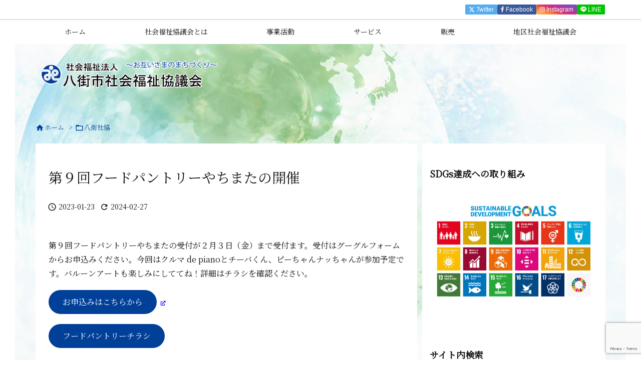

--- FILE ---
content_type: text/html; charset=UTF-8
request_url: https://www.yachimata-shakyo.or.jp/2023/01/23/post-1137/
body_size: 105335
content:
<!DOCTYPE html>
<html lang="ja" itemscope itemtype="https://schema.org/WebPage">
<head prefix="og: http://ogp.me/ns# article: http://ogp.me/ns/article# fb: http://ogp.me/ns/fb#">
<meta charset="UTF-8" />
<meta http-equiv="X-UA-Compatible" content="IE=edge" />
<meta http-equiv="Content-Security-Policy" content="upgrade-insecure-requests" />
<meta name="viewport" content="width=device-width, initial-scale=1, user-scalable=yes" />
<title>第９回フードパントリーやちまたの開催 | 八街市社会福祉協議会</title>
<meta name='robots' content='max-image-preview:large' />
<link rel="alternate" title="oEmbed (JSON)" type="application/json+oembed" href="https://www.yachimata-shakyo.or.jp/wp-json/oembed/1.0/embed?url=https%3A%2F%2Fwww.yachimata-shakyo.or.jp%2F2023%2F01%2F23%2Fpost-1137%2F" />
<link rel="alternate" title="oEmbed (XML)" type="text/xml+oembed" href="https://www.yachimata-shakyo.or.jp/wp-json/oembed/1.0/embed?url=https%3A%2F%2Fwww.yachimata-shakyo.or.jp%2F2023%2F01%2F23%2Fpost-1137%2F&#038;format=xml" />
<link rel='preconnect' href='//fonts.googleapis.com' crossorigin />
<link rel="preload" as="style" type="text/css" href="https://www.yachimata-shakyo.or.jp/wp-content/themes/luxeritas/style.async.min.css?v=1757333076" />
<link rel="preload" as="font" type="font/woff2" href="https://www.yachimata-shakyo.or.jp/wp-content/themes/luxeritas/fonts/icomoon/fonts/icomoon.woff2" crossorigin />
<!-- Global site tag (gtag.js) - Google Analytics -->
<script src="https://www.googletagmanager.com/gtag/js?id=UA-118068040-1"></script>
<script>window.dataLayer = window.dataLayer || [];
  function gtag(){dataLayer.push(arguments);}
  gtag('js', new Date());
  gtag('config', 'UA-118068040-1');</script>
<link rel="canonical" href="https://www.yachimata-shakyo.or.jp/2023/01/23/post-1137/" />
<link rel='shortlink' href='https://www.yachimata-shakyo.or.jp/?p=1137' />
<link rel="pingback" href="https://www.yachimata-shakyo.or.jp/xmlrpc.php" />
<link rel="manifest" href="https://www.yachimata-shakyo.or.jp/luxe-manifest.json" />
<link rel="alternate" type="application/rss+xml" title="八街市社会福祉協議会 RSS Feed" href="https://www.yachimata-shakyo.or.jp/feed/" />
<link rel="alternate" type="application/atom+xml" title="八街市社会福祉協議会 Atom Feed" href="https://www.yachimata-shakyo.or.jp/feed/atom/" />
<!-- SEO SIMPLE PACK 3.6.2 -->
<meta name="description" content="第９回フードパントリーやちまたの受付が２月３日（金）まで受付ます。受付はグーグルフォームからお申込みください。今回はクルマ de pianoとチーバくん、ピーちゃんナッちゃんが参加予定です。バルーンアートも楽しみにしててね！詳細はチラシを確">
<meta name="keywords" content="社会福祉協議会,福祉,八街,ボランティア">
<link rel="canonical" href="https://www.yachimata-shakyo.or.jp/2023/01/23/post-1137/">
<meta property="og:locale" content="ja_JP">
<meta property="og:type" content="article">
<meta property="og:image" content="https://www.yachimata-shakyo.or.jp/wp-content/uploads/2022/10/S__74334241.jpg">
<meta property="og:title" content="第９回フードパントリーやちまたの開催 | 八街市社会福祉協議会">
<meta property="og:description" content="第９回フードパントリーやちまたの受付が２月３日（金）まで受付ます。受付はグーグルフォームからお申込みください。今回はクルマ de pianoとチーバくん、ピーちゃんナッちゃんが参加予定です。バルーンアートも楽しみにしててね！詳細はチラシを確">
<meta property="og:url" content="https://www.yachimata-shakyo.or.jp/2023/01/23/post-1137/">
<meta property="og:site_name" content="八街市社会福祉協議会">
<meta name="twitter:card" content="summary_large_image">
<!-- / SEO SIMPLE PACK -->
<meta name="description" content="第９回フードパントリーやちまたの受付が２月３日（金）まで受付ます。受付はグーグルフォームからお申込みください。今回はクルマ de pianoとチーバくん、ピーちゃんナッちゃんが参加予定です。バルーン..." />
<meta name="theme-color" content="#014099">
<meta name="referrer" content="no-referrer-when-downgrade" />
<meta property="og:type" content="article" />
<meta property="og:url" content="https://www.yachimata-shakyo.or.jp/2023/01/23/post-1137/" />
<meta property="og:title" content="第９回フードパントリーやちまたの開催 | 八街市社会福祉協議会" />
<meta property="og:description" content="第９回フードパントリーやちまたの受付が２月３日（金）まで受付ます。受付はグーグルフォームからお申込みください。今回はクルマ de pianoとチーバくん、ピーちゃんナッちゃんが参..." />
<meta property="og:image" content="https://www.yachimata-shakyo.or.jp/wp-content/uploads/2022/10/S__74334240.jpg" />
<meta property="og:image:width" content="1478" />
<meta property="og:image:height" content="1108" />
<meta property="og:site_name" content="八街市社会福祉協議会" />
<meta property="og:locale" content="ja_JP" />
<meta property="fb:app_id" content="fb:app_id" />
<meta property="article:section" content="八街社協" />
<meta property="article:published_time" content="2023-01-23T09:53:16Z" />
<meta property="article:modified_time" content="2024-02-27T17:59:50Z" />
<style id='wp-img-auto-sizes-contain-inline-css'>
img:is([sizes=auto i],[sizes^="auto," i]){contain-intrinsic-size:3000px 1500px}
/*# sourceURL=wp-img-auto-sizes-contain-inline-css */</style>
<style id='wp-emoji-styles-inline-css'>
img.wp-smiley, img.emoji {
display: inline !important;
border: none !important;
box-shadow: none !important;
height: 1em !important;
width: 1em !important;
margin: 0 0.07em !important;
vertical-align: -0.1em !important;
background: none !important;
padding: 0 !important;
}
/*# sourceURL=wp-emoji-styles-inline-css */</style>
<style id='wp-block-paragraph-inline-css' type='text/css'>
.is-small-text{font-size:.875em}.is-regular-text{font-size:1em}.is-large-text{font-size:2.25em}.is-larger-text{font-size:3em}.has-drop-cap:not(:focus):first-letter{float:left;font-size:8.4em;font-style:normal;font-weight:100;line-height:.68;margin:.05em .1em 0 0;text-transform:uppercase}body.rtl .has-drop-cap:not(:focus):first-letter{float:none;margin-left:.1em}p.has-drop-cap.has-background{overflow:hidden}:root :where(p.has-background){padding:1.25em 2.375em}:where(p.has-text-color:not(.has-link-color)) a{color:inherit}p.has-text-align-left[style*="writing-mode:vertical-lr"],p.has-text-align-right[style*="writing-mode:vertical-rl"]{rotate:180deg}
/*# sourceURL=https://www.yachimata-shakyo.or.jp/wp-includes/blocks/paragraph/style.min.css */
</style>
<style id='wp-block-spacer-inline-css' type='text/css'>
.wp-block-spacer{clear:both}
/*# sourceURL=https://www.yachimata-shakyo.or.jp/wp-includes/blocks/spacer/style.min.css */
</style>
<link rel="stylesheet" id="arkhe-blocks-button-style-css" href="//www.yachimata-shakyo.or.jp/wp-content/plugins/arkhe-blocks/dist/gutenberg/blocks/button/index.css" type="text/css" media="all" />
<style id='global-styles-inline-css' type='text/css'>
:root{--wp--preset--aspect-ratio--square: 1;--wp--preset--aspect-ratio--4-3: 4/3;--wp--preset--aspect-ratio--3-4: 3/4;--wp--preset--aspect-ratio--3-2: 3/2;--wp--preset--aspect-ratio--2-3: 2/3;--wp--preset--aspect-ratio--16-9: 16/9;--wp--preset--aspect-ratio--9-16: 9/16;--wp--preset--color--black: #000000;--wp--preset--color--cyan-bluish-gray: #abb8c3;--wp--preset--color--white: #ffffff;--wp--preset--color--pale-pink: #f78da7;--wp--preset--color--vivid-red: #cf2e2e;--wp--preset--color--luminous-vivid-orange: #ff6900;--wp--preset--color--luminous-vivid-amber: #fcb900;--wp--preset--color--light-green-cyan: #7bdcb5;--wp--preset--color--vivid-green-cyan: #00d084;--wp--preset--color--pale-cyan-blue: #8ed1fc;--wp--preset--color--vivid-cyan-blue: #0693e3;--wp--preset--color--vivid-purple: #9b51e0;--wp--preset--gradient--vivid-cyan-blue-to-vivid-purple: linear-gradient(135deg,rgb(6,147,227) 0%,rgb(155,81,224) 100%);--wp--preset--gradient--light-green-cyan-to-vivid-green-cyan: linear-gradient(135deg,rgb(122,220,180) 0%,rgb(0,208,130) 100%);--wp--preset--gradient--luminous-vivid-amber-to-luminous-vivid-orange: linear-gradient(135deg,rgb(252,185,0) 0%,rgb(255,105,0) 100%);--wp--preset--gradient--luminous-vivid-orange-to-vivid-red: linear-gradient(135deg,rgb(255,105,0) 0%,rgb(207,46,46) 100%);--wp--preset--gradient--very-light-gray-to-cyan-bluish-gray: linear-gradient(135deg,rgb(238,238,238) 0%,rgb(169,184,195) 100%);--wp--preset--gradient--cool-to-warm-spectrum: linear-gradient(135deg,rgb(74,234,220) 0%,rgb(151,120,209) 20%,rgb(207,42,186) 40%,rgb(238,44,130) 60%,rgb(251,105,98) 80%,rgb(254,248,76) 100%);--wp--preset--gradient--blush-light-purple: linear-gradient(135deg,rgb(255,206,236) 0%,rgb(152,150,240) 100%);--wp--preset--gradient--blush-bordeaux: linear-gradient(135deg,rgb(254,205,165) 0%,rgb(254,45,45) 50%,rgb(107,0,62) 100%);--wp--preset--gradient--luminous-dusk: linear-gradient(135deg,rgb(255,203,112) 0%,rgb(199,81,192) 50%,rgb(65,88,208) 100%);--wp--preset--gradient--pale-ocean: linear-gradient(135deg,rgb(255,245,203) 0%,rgb(182,227,212) 50%,rgb(51,167,181) 100%);--wp--preset--gradient--electric-grass: linear-gradient(135deg,rgb(202,248,128) 0%,rgb(113,206,126) 100%);--wp--preset--gradient--midnight: linear-gradient(135deg,rgb(2,3,129) 0%,rgb(40,116,252) 100%);--wp--preset--font-size--small: 13px;--wp--preset--font-size--medium: 20px;--wp--preset--font-size--large: 36px;--wp--preset--font-size--x-large: 42px;--wp--preset--spacing--20: 0.44rem;--wp--preset--spacing--30: 0.67rem;--wp--preset--spacing--40: 1rem;--wp--preset--spacing--50: 1.5rem;--wp--preset--spacing--60: 2.25rem;--wp--preset--spacing--70: 3.38rem;--wp--preset--spacing--80: 5.06rem;--wp--preset--shadow--natural: 6px 6px 9px rgba(0, 0, 0, 0.2);--wp--preset--shadow--deep: 12px 12px 50px rgba(0, 0, 0, 0.4);--wp--preset--shadow--sharp: 6px 6px 0px rgba(0, 0, 0, 0.2);--wp--preset--shadow--outlined: 6px 6px 0px -3px rgb(255, 255, 255), 6px 6px rgb(0, 0, 0);--wp--preset--shadow--crisp: 6px 6px 0px rgb(0, 0, 0);}:where(.is-layout-flex){gap: 0.5em;}:where(.is-layout-grid){gap: 0.5em;}body .is-layout-flex{display: flex;}.is-layout-flex{flex-wrap: wrap;align-items: center;}.is-layout-flex > :is(*, div){margin: 0;}body .is-layout-grid{display: grid;}.is-layout-grid > :is(*, div){margin: 0;}:where(.wp-block-columns.is-layout-flex){gap: 2em;}:where(.wp-block-columns.is-layout-grid){gap: 2em;}:where(.wp-block-post-template.is-layout-flex){gap: 1.25em;}:where(.wp-block-post-template.is-layout-grid){gap: 1.25em;}.has-black-color{color: var(--wp--preset--color--black) !important;}.has-cyan-bluish-gray-color{color: var(--wp--preset--color--cyan-bluish-gray) !important;}.has-white-color{color: var(--wp--preset--color--white) !important;}.has-pale-pink-color{color: var(--wp--preset--color--pale-pink) !important;}.has-vivid-red-color{color: var(--wp--preset--color--vivid-red) !important;}.has-luminous-vivid-orange-color{color: var(--wp--preset--color--luminous-vivid-orange) !important;}.has-luminous-vivid-amber-color{color: var(--wp--preset--color--luminous-vivid-amber) !important;}.has-light-green-cyan-color{color: var(--wp--preset--color--light-green-cyan) !important;}.has-vivid-green-cyan-color{color: var(--wp--preset--color--vivid-green-cyan) !important;}.has-pale-cyan-blue-color{color: var(--wp--preset--color--pale-cyan-blue) !important;}.has-vivid-cyan-blue-color{color: var(--wp--preset--color--vivid-cyan-blue) !important;}.has-vivid-purple-color{color: var(--wp--preset--color--vivid-purple) !important;}.has-black-background-color{background-color: var(--wp--preset--color--black) !important;}.has-cyan-bluish-gray-background-color{background-color: var(--wp--preset--color--cyan-bluish-gray) !important;}.has-white-background-color{background-color: var(--wp--preset--color--white) !important;}.has-pale-pink-background-color{background-color: var(--wp--preset--color--pale-pink) !important;}.has-vivid-red-background-color{background-color: var(--wp--preset--color--vivid-red) !important;}.has-luminous-vivid-orange-background-color{background-color: var(--wp--preset--color--luminous-vivid-orange) !important;}.has-luminous-vivid-amber-background-color{background-color: var(--wp--preset--color--luminous-vivid-amber) !important;}.has-light-green-cyan-background-color{background-color: var(--wp--preset--color--light-green-cyan) !important;}.has-vivid-green-cyan-background-color{background-color: var(--wp--preset--color--vivid-green-cyan) !important;}.has-pale-cyan-blue-background-color{background-color: var(--wp--preset--color--pale-cyan-blue) !important;}.has-vivid-cyan-blue-background-color{background-color: var(--wp--preset--color--vivid-cyan-blue) !important;}.has-vivid-purple-background-color{background-color: var(--wp--preset--color--vivid-purple) !important;}.has-black-border-color{border-color: var(--wp--preset--color--black) !important;}.has-cyan-bluish-gray-border-color{border-color: var(--wp--preset--color--cyan-bluish-gray) !important;}.has-white-border-color{border-color: var(--wp--preset--color--white) !important;}.has-pale-pink-border-color{border-color: var(--wp--preset--color--pale-pink) !important;}.has-vivid-red-border-color{border-color: var(--wp--preset--color--vivid-red) !important;}.has-luminous-vivid-orange-border-color{border-color: var(--wp--preset--color--luminous-vivid-orange) !important;}.has-luminous-vivid-amber-border-color{border-color: var(--wp--preset--color--luminous-vivid-amber) !important;}.has-light-green-cyan-border-color{border-color: var(--wp--preset--color--light-green-cyan) !important;}.has-vivid-green-cyan-border-color{border-color: var(--wp--preset--color--vivid-green-cyan) !important;}.has-pale-cyan-blue-border-color{border-color: var(--wp--preset--color--pale-cyan-blue) !important;}.has-vivid-cyan-blue-border-color{border-color: var(--wp--preset--color--vivid-cyan-blue) !important;}.has-vivid-purple-border-color{border-color: var(--wp--preset--color--vivid-purple) !important;}.has-vivid-cyan-blue-to-vivid-purple-gradient-background{background: var(--wp--preset--gradient--vivid-cyan-blue-to-vivid-purple) !important;}.has-light-green-cyan-to-vivid-green-cyan-gradient-background{background: var(--wp--preset--gradient--light-green-cyan-to-vivid-green-cyan) !important;}.has-luminous-vivid-amber-to-luminous-vivid-orange-gradient-background{background: var(--wp--preset--gradient--luminous-vivid-amber-to-luminous-vivid-orange) !important;}.has-luminous-vivid-orange-to-vivid-red-gradient-background{background: var(--wp--preset--gradient--luminous-vivid-orange-to-vivid-red) !important;}.has-very-light-gray-to-cyan-bluish-gray-gradient-background{background: var(--wp--preset--gradient--very-light-gray-to-cyan-bluish-gray) !important;}.has-cool-to-warm-spectrum-gradient-background{background: var(--wp--preset--gradient--cool-to-warm-spectrum) !important;}.has-blush-light-purple-gradient-background{background: var(--wp--preset--gradient--blush-light-purple) !important;}.has-blush-bordeaux-gradient-background{background: var(--wp--preset--gradient--blush-bordeaux) !important;}.has-luminous-dusk-gradient-background{background: var(--wp--preset--gradient--luminous-dusk) !important;}.has-pale-ocean-gradient-background{background: var(--wp--preset--gradient--pale-ocean) !important;}.has-electric-grass-gradient-background{background: var(--wp--preset--gradient--electric-grass) !important;}.has-midnight-gradient-background{background: var(--wp--preset--gradient--midnight) !important;}.has-small-font-size{font-size: var(--wp--preset--font-size--small) !important;}.has-medium-font-size{font-size: var(--wp--preset--font-size--medium) !important;}.has-large-font-size{font-size: var(--wp--preset--font-size--large) !important;}.has-x-large-font-size{font-size: var(--wp--preset--font-size--x-large) !important;}
/*# sourceURL=global-styles-inline-css */
</style>

<style id='classic-theme-styles-inline-css'>
/*! This file is auto-generated */
.wp-block-button__link{color:#fff;background-color:#32373c;border-radius:9999px;box-shadow:none;text-decoration:none;padding:calc(.667em + 2px) calc(1.333em + 2px);font-size:1.125em}.wp-block-file__button{background:#32373c;color:#fff;text-decoration:none}
/*# sourceURL=/wp-includes/css/classic-themes.min.css */</style>
<link rel="stylesheet" id="contact-form-7-css" href="//www.yachimata-shakyo.or.jp/wp-content/plugins/contact-form-7/includes/css/styles.css" media="all" />
<link rel="stylesheet" id="whats-new-style-css" href="//www.yachimata-shakyo.or.jp/wp-content/plugins/whats-new-genarator/whats-new.css" media="all" />
<link rel="stylesheet" id="wp-show-posts-css" href="//www.yachimata-shakyo.or.jp/wp-content/plugins/wp-show-posts/css/wp-show-posts-min.css" media="all" />
<link rel="stylesheet" id="arkhe-blocks-front-css" href="//www.yachimata-shakyo.or.jp/wp-content/plugins/arkhe-blocks/dist/css/front.css" media="all" />
<style id='arkhe-blocks-front-inline-css'>
body{--arkb-btn-radius:50px;--arkb-btn-color--default:#014099;--arkb-marker-color:#ffdc40;--arkb-marker-start:1em;--arkb-marker-style:linear-gradient(transparent var(--arkb-marker-start), var(--arkb-marker-color) 0)}
/*# sourceURL=arkhe-blocks-front-inline-css */</style>
<style id='luxech-inline-css'>
/*! Luxeritas WordPress Theme 3.25.0 - (C) 2015 Thought is free. */*,*:before,*:after{box-sizing:border-box}@-ms-viewport{width:device-width}a:not([href]):not([tabindex]),a:not([href]):not([tabindex]):hover,a:not([href]):not([tabindex]):focus{color:inherit;text-decoration:none}a:not([href]):not([tabindex]):focus{outline:0}h1{font-size:2em;margin:.67em 0}small{font-size:80%}img{border-style:none;vertical-align:middle}hr{box-sizing:content-box;height:0;overflow:visible;margin-top:1rem;margin-bottom:1rem;border:0}pre{margin-top:0;margin-bottom:1rem;overflow:auto;-ms-overflow-style:scrollbar}code,pre{font-family:monospace,monospace;font-size:1em}ul ul,ol ul,ul ol,ol ol{margin-bottom:0}p{margin-top:0;margin-bottom:1rem}button{border-radius:0}input,button,select,optgroup,textarea{margin:0;font-family:inherit;font-size:inherit;line-height:inherit}button,input{overflow:visible}button,select{text-transform:none}button,[type=button],[type=reset],[type=submit]{-webkit-appearance:button}button:not(:disabled),[type=button]:not(:disabled),[type=reset]:not(:disabled),[type=submit]:not(:disabled){cursor:pointer}::-moz-focus-inner{padding:0;border-style:none}::-webkit-inner-spin-button{height:auto}::-webkit-search-decoration{-webkit-appearance:none}label{display:inline-block;margin-bottom:.5rem}h1,h2,h3,h4,h5,h6{margin-top:0;margin-bottom:.5rem;font-family:inherit;font-weight:500;line-height:1.2;color:inherit}.container{width:100%;margin-right:auto;margin-left:auto}@media (min-width:768px){.container{max-width:720px}}@media (min-width:992px){.container{max-width:960px}}@media (min-width:1200px){.container{max-width:1140px}}.row{display:flex;flex-wrap:wrap}div[class^=col-]{flex:0 0 auto;position:relative;width:100%;min-height:1px;padding-right:15px;padding-left:15px}.col-12{max-width:100%}.col-6{max-width:50%}.col-4{max-width:33.333333%}.clearfix:after{display:block;clear:both;content:""}.pagination{display:flex;padding-left:0;list-style:none;border-radius:.25rem}table{border-collapse:collapse}caption{padding-top:.75rem;padding-bottom:.75rem;color:#6c757d;text-align:left;caption-side:bottom}th{text-align:left}body .material-icons,body .material-icons-outlined{font-size:inherit;font-feature-settings:'liga';-moz-osx-font-smoothing:grayscale;text-rendering:optimizeLegibility;transform:scale(1.3,1.3);transform-origin:top;margin-top:-.16em}.material-icons.flip-h{transform:scale(-1.3,1.3)}.material-icons.rotate{transform:rotate(180deg) translate(0,-1.3em) scale(1.3,1.3)}.material-icons.pull-left{float:left;margin-right:.3em}.material-icons.pull-right{float:right;margin-left:.3em}@font-face{font-family:'icomoon';src:url('/wp-content/themes/luxeritas/fonts/icomoon/fonts/icomoon.eot');src:url('/wp-content/themes/luxeritas/fonts/icomoon/fonts/icomoon.eot') format('embedded-opentype'),url('/wp-content/themes/luxeritas/fonts/icomoon/fonts/icomoon.woff2') format('woff2'),url('/wp-content/themes/luxeritas/fonts/icomoon/fonts/icomoon.woff') format('woff'),url('/wp-content/themes/luxeritas/fonts/icomoon/fonts/icomoon.ttf') format('truetype'),url('/wp-content/themes/luxeritas/fonts/icomoon/fonts/icomoon.svg') format('svg');font-weight:400;font-style:normal;font-display:swap}[class^=ico-],[class*=" ico-"]{font-family:'icomoon';display:inline-block;font-style:normal;font-weight:400;font-variant:normal;text-transform:none;text-rendering:auto;line-height:1;-webkit-font-smoothing:antialiased;-moz-osx-font-smoothing:grayscale}.ico-speech-bubble:before{content:"\e903"}.ico-external-link-alt:before{content:"\f35d"}.ico-external-link-square-alt:before{content:"\f360"}.ico-line:before{content:"\e700"}.ico-feedly:before{content:"\e600"}.ico-plus-square:before{content:"\f0fe"}.ico-minus-square:before{content:"\f146"}.ico-caret-square-down:before{content:"\f150"}.ico-search:before{content:"\f002"}.ico-link:before{content:"\f0c1"}.ico-caret-right:before{content:"\f0da"}.ico-spinner:before{content:"\f110"}.ico-comment:before{content:"\e900"}.ico-comments:before{content:"\e901"}.ico-chevron-up:before{content:"\f077"}.ico-chevron-down:before{content:"\f078"}.ico-twitter:before{content:"\f099"}.ico-x-twitter:before{content:"\e902"}.ico-facebook:before{content:"\f09a"}.ico-linkedin:before{content:"\f0e1"}.ico-angle-double-right:before{content:"\f101"}.ico-chevron-circle-left:before{content:"\f137"}.ico-chevron-circle-right:before{content:"\f138"}.ico-youtube-play:before{content:"\f16a"}.ico-instagram:before{content:"\f16d"}.ico-pinterest-p:before{content:"\f231"}.ico-get-pocket:before{content:"\f265"}.ico-spin{animation:ico-spin 2s infinite linear}@keyframes ico-spin{0%{transform:rotate(0)}100%{transform:rotate(360deg)}}*{margin:0;padding:0}a:hover,.term img,a:hover,.term img:hover{transition:opacity .3s,transform .5s}a:hover img{opacity:.8}hr{border-top:1px dotted #999}img,video,object,canvas{max-width:100%;height:auto;box-sizing:content-box}.no-js img.lazy{display:none!important}pre,ul,ol{margin:1.6em 0}ul ul,ol ol,ul ol,ol ul{margin:0 .6em 0}pre{margin-bottom:30px}blockquote,.wp-block-quote{display:block;position:relative;overflow:hidden;overflow-wrap:anywhere;margin:1.6em 5px;padding:25px;font-size:1.4rem;background:#fdfdfd;border:0;border-radius:6px;box-shadow:0 5px 5px 0 rgba(18,63,82,.035),0 0 0 1px rgba(176,181,193,.2)}blockquote:after{content:"\275b\275b";display:block;position:absolute;font-family:Arial,sans-serif;font-size:200px;line-height:1em;left:-25px;top:-15px;opacity:.04}blockquote cite,.wp-block-quote cite{display:block;text-align:right;font-family:serif;font-size:.9em;font-style:oblique}.wp-block-quote:not(.is-large):not(.is-style-large){border:0}blockquote ol:first-child,blockquote p:first-child,blockquote ul:first-child{margin-top:5px}blockquote ol:last-child,blockquote p:last-child,blockquote ul:last-child{margin-bottom:5px}[type=submit],[type=text],[type=email],.reply a{display:inline;line-height:1;vertical-align:middle;padding:12px 12px 11px;max-width:100%}.reply a,[type=submit],.widget_categories select,.widget_archive select{color:#333;font-weight:400;background:#fff;border:1px solid #ddd}option,textarea,[type=text],[type=email],[type=search]{color:inherit;background:#fff;border:1px solid #ddd}[type=search]{-webkit-appearance:none;outline-offset:-2px;line-height:1;border-radius:0}textarea{overflow:auto;resize:vertical;padding:8px;max-width:100%}button{appearance:none;outline:0;border:0}.cboth{clear:both}.bold{font-weight:700}.wp-caption{margin-bottom:1.6em;max-width:100%}.wp-caption img[class*=wp-image-]{display:block;margin:0}.post .wp-caption-text,.post .wp-caption-dd{font-size:1.2rem;line-height:1.5;margin:0;padding:.5em 0}.sticky .posted-on{display:none}.bypostauthor>article .fn:after{content:"";position:relative}.screen-reader-text{clip:rect(1px,1px,1px,1px);height:1px;overflow:hidden;position:absolute !important;width:1px}strong{font-weight:700}em{font-style:italic}.alignleft{display:inline;float:left}.alignright{display:inline;float:right}.aligncenter{display:block;margin-right:auto;margin-left:auto}.post .alignfull{margin-left:-68px;margin-right:-68px}figure.alignwide>img,figure.alignfull>img{min-width:100%}blockquote.alignleft,.wp-caption.alignleft,.post img.alignleft{margin:.4em 1.6em 1.6em 0}blockquote.alignright,.wp-caption.alignright,.post img.alignright{margin:.4em 0 1.6em 1.6em}blockquote.aligncenter,.wp-caption.aligncenter,.post img.aligncenter{clear:both;margin-top:.4em;margin-bottom:1.6em}.wp-caption.alignleft,.wp-caption.alignright,.wp-caption.aligncenter{margin-bottom:1.2em}img[class*=wp-image-],img[class*=attachment-]{max-width:100%;height:auto}.gallery-item{display:inline-block;text-align:left;vertical-align:top;margin:0 0 1.5em;padding:0 1em 0 0;width:50%}.gallery-columns-1 .gallery-item{width:100%}.gallery-columns-2 .gallery-item{max-width:50%}@media screen and (min-width:30em){.gallery-item{max-width:25%}.gallery-columns-1 .gallery-item{max-width:100%}.gallery-columns-2 .gallery-item{max-width:50%}.gallery-columns-3 .gallery-item{max-width:33.33%}.gallery-columns-4 .gallery-item{max-width:25%}}.gallery-caption{display:block;font-size:1.2rem;line-height:1.5;padding:.5em 0}.wp-block-image{margin:1.6em 0}figure.wp-block-image{display:inline-block}.post ul.blocks-gallery-grid{padding:0}#head-in{padding-top:28px;background:#fff}.band{position:absolute;top:0;left:0;right:0}div[id*=head-band]{margin:auto;height:34px;line-height:34px;overflow:hidden;background:#fff;border-bottom:1px solid #ddd}.band-menu{position:relative;margin:auto}.band-menu ul{font-size:1px;margin:0 -5px 0 0;position:absolute;right:10px;list-style:none}.band-menu li{display:inline-block;vertical-align:middle;font-size:1.2rem;margin:0 3px;line-height:1}.band-menu li a{color:#111;text-decoration:none}.band-menu li a:hover{color:#09f}.band-menu .menu-item a:before{display:inline;margin:5px;line-height:1;font-family:"icomoon";content:"\f0da"}div[id*=head-band] .snsf{display:block;min-width:28px;height:20px;margin:-2px -6px 0 0;text-align:center}div[id*=head-band] .snsf a{display:block;height:100%;width:100%;text-decoration:none;letter-spacing:0;font-family:Verdana,Arial,Helvetica,Roboto;padding:4px;border-radius:2px}#sitename{display:inline-block;max-width:100%;margin:0 0 12px;font-size:2.8rem;line-height:1.4}#sitename a{color:inherit;text-decoration:none}.desc{line-height:1.4}.info{padding:20px 10px;overflow:hidden}.logo,.logo-up{position:relative;margin:15px auto -10px auto;text-align:center}.logo-up{margin:15px auto 0 auto}#header .head-cover{position:relative;margin:auto}#header #gnavi,#foot-in,.foot-nav{margin:auto}#nav{margin:0;padding:0;border-top:1px solid #ddd;border-bottom:1px solid #ddd;position:relative;z-index:20}#nav,#gnavi ul.gu,#gnavi li.gl>a,.mobile-nav{color:#111;background:#fff}#gnavi .mobile-nav{display:none}#gnavi .nav-menu{display:block}#gnavi ul.gu{margin:0}#gnavi li.gl{float:left;position:relative;list-style-type:none;text-indent:0;white-space:nowrap}#gnavi li.gl>a{display:block;text-decoration:none;text-align:center;height:100%}#gnavi li ul.gu{display:none}@media (min-width:992px){#gnavi ul.gu{display:flex;flex-wrap:wrap}#gnavi li.gl{flex:0 0 auto;min-width:1px;background:#09f}#gnavi .gc>ul>li.gl{background:0 0}#gnavi li.gl>a>.gim{display:block;height:100%}#gnavi .gc>ul>li>a>.gim{transition:.4s;border-bottom:0;padding:16px 18px}#gnavi li.gl>ul{display:none;margin:0;border:1px solid #ddd;border-bottom:0;background:0 0;position:absolute;top:100%;z-index:1}#gnavi li li.gl{width:100%;min-width:160px}#gnavi li li.gl a>.gim{border-bottom:1px solid #ddd;font-size:1.3rem;padding:10px 15px;width:100%;text-align:left}#gnavi li li.gl>ul{padding:0;border-top:1px solid #ddd;overflow:hidden;top:-1px;left:100%}#gnavi li.gl:hover>a,#gnavi li.gl:hover>a>.gim,div.mobile-nav:hover,ul.mobile-nav li:hover{color:#fff;background:#09f}#gnavi li[class*=current]>a{background:none repeat scroll 0 0 #000;color:#fff}#gnavi ul ul>li[class*=children]>a>.gim:after{font-family:"icomoon";content:"\f0da";position:absolute;right:6px;top:0;bottom:0;margin:auto;height:1.3rem}}@media (max-width:991px){.mobile-nav p{letter-spacing:0;font-size:1.1rem;line-height:1;margin:6px 0 0}.mobile-nav li{white-space:nowrap;text-align:center;padding:8px 10px;border:0;list-style:none;cursor:pointer}.mobile-nav li:hover{opacity:.6}.mobile-nav li i,.mobile-nav li svg{font-size:1.8rem;font-style:normal}#gnavi ul.gu{display:none;border:0;border-bottom:solid 1px #ddd}#gnavi li.gl{display:block;float:none;width:100%;padding-left:0;text-align:left;line-height:2.3;border-top:1px solid #ddd;list-style:disc inside}#gnavi li.gl:hover>a>.gim{background:0 0}}#primary{border:1px solid transparent}#section,.grid{margin:0 10px 20px 0}.grid{padding:45px 68px;background:#fff;border:1px solid #ddd}#breadcrumb{margin:20px 0 15px;padding:8px;line-height:2}#breadcrumb,#breadcrumb a{color:#111;text-decoration:none;word-break:normal}#breadcrumb a:hover{text-decoration:underline}#breadcrumb h1,#breadcrumb li{display:inline;list-style-type:none;font-size:1.3rem}#breadcrumb i,#breadcrumb svg{margin-right:3px}#breadcrumb i.arrow{margin:0 8px}.term{margin-right:10px}.term img{float:left;max-width:40%;height:auto;margin-bottom:15px;background:inherit;border:1px solid #ddd;border-radius:4px;box-shadow:0 0 2px 1px rgba(255,255,255,1) inset}.term img:hover{border-color:#06c}#related .term img{padding:1px;width:100px;height:100px}.read-more-link,.read-more-link i,.read-more-link svg{text-decoration:underline}#list a{word-break:normal}#list .toc{margin:0 0 25px}#list .excerpt{margin:0 0 12px;line-height:1.8}.exsp{display:inline}#list .read-more{clear:both;line-height:1;margin:35px 0 30px;text-align:right}#list .read-more{margin:0}@media (max-width:575px){.read-more-link{color:inherit;background:#fafafa;border:1px solid #aaa}.read-more-link:hover{color:#dc143c;background:#f0f0f0;text-decoration:none}}.meta,.post .meta{margin:0;font-size:1.4rem;color:#111;margin-bottom:35px;vertical-align:middle;padding:16px 0}.meta a{display:inline-block;color:#111;text-decoration:underline}.meta i{margin-right:6px}.meta span{margin:0 12px 0 0}.meta span.break{margin:0 8px 0 4px}.meta span.first-item{margin:0;white-space:nowrap}.meta-box{margin:30px 10px}.toc .meta-u,.post .meta-u{background:0 0;border:0;margin:0 0 10px;padding:0}.post .meta-u{overflow:hidden;text-align:right}#paging{margin:auto;text-align:center}#paging ul{padding:0}#paging i{font-weight:700}#paging .not-allow i{font-weight:400;opacity:.3}.pagination{display:flex;justify-content:center;margin:0}.pagination li{flex:1 1 42px;max-width:42px;min-width:27px;float:left}.pagination>li>a,.pagination>li>span{display:inline-block;text-decoration:none;width:100%;padding:6px 0;color:inherit;background:#fff;border:1px solid #ddd;border-right:0}.pagination>li:last-child>a,.pagination>li:last-child>span,.pagination>.not-allow:first-child>span:hover{border-right:1px solid #ddd}.pagination>.active>span,.pagination .current,.pagination>li>a:hover{color:#fff;background:#dc143c}.pagination>.active>span:hover,.pagination>.not-allow>span:hover{cursor:text}.post #paging{margin:20px 0 40px}.post{font-size:1.6rem;line-height:1.9}.post p{margin:1.3em 0}.post a{text-decoration:underline}.post h2,.post h3,.post h4,.post h5,.post h6{line-height:1.4;margin-top:35px;margin-bottom:30px}.post h1:first-child{margin-top:0}.post h2{border-left:8px solid #999;font-size:2.4rem;margin-top:50px;padding:8px 20px}.post h3{font-size:2.2rem;padding:2px 15px;margin-top:50px;margin-left:5px;border-left:2px #999 solid}.post h4{font-size:1.8rem;padding:0 12px;border:0;border-left:solid 12px #999}.post h2:first-child,.post h3:first-child{margin-top:30px}.post table{margin-bottom:30px}.post td,.post th{padding:8px 10px;border:1px solid #ddd}.post th{text-align:center;background:#f5f5f5}.post ul,.post ol{padding:0 0 0 30px}.post .vcard{text-align:right}.post .vcard i,.post .vcard svg{margin-right:8px}.entry-title,#front-page-title{font-size:2.8rem;line-height:1.5;background:0 0;border:none;margin:0 0 10px;padding:0}.entry-title a{color:inherit;text-decoration:none}.entry-title a:hover{color:#dc143c}#sns-tops{margin:-25px 0 45px}#sns-bottoms{margin:16px 0 0}#bottom-area #sns-bottoms{margin-bottom:0}.sns-msg h2{display:inline-block;margin:0 0 0 5px;padding:0 8px;line-height:1;font-size:1.6rem;background:0 0;border:none;border-bottom:5px solid #ccc}#pnavi{clear:both;padding:0;border:1px solid #ddd;background:#fff;height:auto;overflow:hidden}#pnavi .next,#pnavi .prev{position:relative}#pnavi .next{text-align:right;border-bottom:1px solid #ddd}#pnavi i,#pnavi svg{font-size:2.2rem}#pnavi .next-arrow,#pnavi .prev-arrow{font-size:1.6rem;position:absolute;top:10px}#pnavi .next-arrow *,#pnavi .prev-arrow *{vertical-align:middle}#pnavi .next-arrow{left:20px}#pnavi .prev-arrow{right:20px}#pnavi .ntitle,#pnavi .ptitle{margin-top:32px}#pnavi img{height:100px;width:100px;border:1px solid #ddd;border-radius:8px}#pnavi a{display:block;padding:15px 30px;overflow:hidden;text-decoration:none;color:#666;min-height:132px}#pnavi a:hover{color:#dc143c}#pnavi a>img,#pnavi a:hover>img{transition:opacity .4s,transform .4s}#pnavi a:hover>img{border-color:#337ab7}#pnavi .block-span{display:block;margin-top:35px}#pnavi .next img,#pnavi .no-img-next i,#pnavi .no-img-next svg{float:right;margin:0 0 0 10px}#pnavi .prev img,#pnavi .no-img-prev i,#pnavi .no-img-prev svg{float:left;margin:0 10px 0 0}#pnavi i.navi-home,#pnavi svg.navi-home,#pnavi .no-img-next i,#pnavi .no-img-next svg,#pnavi .no-img-prev i,#pnavi .no-img-prev svg{font-size:7.6rem;padding:5px 0}@media (min-width:1200px),(min-width:540px) and (max-width:991px){#pnavi .next,#pnavi .prev,#pnavi .next a,#pnavi .prev a{padding-bottom:32767px;margin-bottom:-32752px}#pnavi .next,#pnavi .prev{margin-bottom:-32767px;width:50%}#pnavi .next{float:right;border-left:1px solid #ddd}}.related,.discussion,.tb{font-size:2.4rem;line-height:2;margin:0 0 15px}.related i,.related svg,.discussion i,.discussion svg,.tb i,.tb svg{margin-right:10px}#related{padding:0}#related .term img{float:left;margin:8px 10px 8px 0}#related h3{font-size:1.6rem;font-weight:700;padding:0;margin:10px 0 10px 10px;border:none}#related h3 a{color:inherit;text-decoration:none;line-height:1.6}#related h3 a:hover{color:#09f}#related .toc{padding:10px 0;border-top:1px dotted #ccc}#related .toc:first-child{border-top:none}#related .excerpt p{display:inline;opacity:.7;font-size:1.3rem}#comments h3{font-size:1.6rem;border:none;padding:10px 0;margin-bottom:10px}#comments h3 i,#comments h3 svg{font-size:2.2rem;margin-right:10px}.comments-list,.comments-list li{border-bottom:1px solid #ddd}.comments-list li{margin-bottom:20px}.comments-list .comment-body{padding-bottom:20px}.comments-list li:last-child{margin-bottom:0;padding-bottom:0;border:none}#comments p{font-size:1.4rem;margin:20px 0}#comments label{display:block}.comment-author.vcard .avatar{display:block;float:left;margin:0 10px 20px 0}.comment-meta{margin-bottom:40px}.comment-meta:after{content:" ";clear:both}.fn{line-height:1.6;font-size:1.5rem}.says{margin-left:10px}.commentmetadata{font-size:1.4rem;height:15px;padding:10px 10px 10px 0}.reply a{display:block;text-decoration:none;text-align:center;width:65px;margin:0 0 0 auto}.comments-list{padding-left:0;list-style-type:none}.comments-list li.depth-1>ul.children{padding-left:30px}.comments-list li{list-style-type:none}#comments .no-comments{margin:0 0 20px;padding:10px 20px 30px;border-bottom:1px solid #ddd}#c-paging{text-align:center;padding:0 0 20px;border-bottom:1px solid #ccc}#commentform p{margin:0 0 20px}#respond{font-size:1.6rem}#commentform .tags{padding:10px;font-size:1.3rem}#commentform-author{display:flex;flex-wrap:wrap}.comment-form-author{flex:0 1 35%;padding-right:10px}.comment-form-email{flex:1 0 64%}#commentform,#comments textarea,[type^=text],[class^=comment-form-]{margin:0;width:100%}#comments .comment-form-cookies-consent{display:table}#comments .comment-form-cookies-consent *{display:table-cell;margin:0 5px 0 0;width:auto;vertical-align:middle}#comments .form-submit{margin:0}#comments .comments-list .form-submit{margin-bottom:40px}#comments [type=submit]{color:#fff;background:#666;padding:18px 18px 17px;cursor:pointer}#comments [type=submit]:hover{background:#dc143c}#trackback input{width:100%;margin:0 0 10px}#list-title{margin:0 0 40px;font-size:2.8rem;font-weight:400}#section .grid #list-title{margin:0}div[id*=side-],#col3{padding:20px 0;border:1px solid #ddd;background:#fff}#side .widget,#col3 .widget{overflow-wrap:anywhere;margin:0 6px;padding:20px 7px;border:1px solid transparent}#side ul,#col3 ul{margin-bottom:0}#side ul li,#col3 ul li{list-style-type:none;line-height:2;margin:0;padding:0}#side ul li li,#col3 ul li li{margin-left:16px}#side h3,#col3 h3,#side h4,#col3 h4{font-size:1.8rem;font-weight:700;color:#111;margin:4px 0 20px;padding:4px 0}.search-field{border:1px solid #bbb}#wp-calendar,.wp-calendar-nav{background:#fff}#wp-calendar caption{color:inherit;background:#fff}#wp-calendar #today{background:#ffec67}#wp-calendar .pad{background:#fff9f9}#footer{clear:both;background:#fff;border-top:1px solid #ddd;z-index:10}.row{margin:0}#foot-in{padding:25px 0}#foot-in a,#footer-menu,.foot-nav a{color:#111}#foot-in h4{font-size:1.8rem;font-weight:700;margin:15px 0;padding:4px 10px;border-left:8px solid #999}#foot-in ul li{list-style-type:none;line-height:1.8;margin:0 10px;padding:0}#foot-in ul li li{margin-left:15px}.foot-nav ul{margin:0 auto;padding:20px 15px}.foot-nav li{display:inline-block;margin:0}.foot-nav li:before{content:"\07c";margin:0 10px}.foot-nav li:first-child:before{content:"";margin:0}#copyright{font-size:1.2rem;padding:20px 0;color:#111;background:#fff;clear:both}#footer .copy{font-size:1.2rem;line-height:1;margin:20px 0 0;text-align:center}#footer .copy a{color:inherit}#footer #thk{margin:20px 0;white-space:nowrap;font-size:1.1rem;word-spacing:-1px}#page-top{position:fixed;bottom:14px;right:14px;font-weight:700;background:#656463;text-decoration:none;color:#fff;padding:16px 20px;text-align:center;cursor:pointer;transition:.8s;opacity:0;visibility:hidden;z-index:99}#page-top:hover{opacity:1!important}iframe{box-sizing:content-box;border:0}.i-video{display:block;position:relative;overflow:hidden}.i-video{padding-top:25px;padding-bottom:56.25%}.i-video iframe,.i-video object,.i-video embed{position:absolute;top:0;left:0;height:100%;width:100%}.i-embed iframe{width:100%}.head-under{margin-top:20px}.head-under,.post-title-upper,.post-title-under{margin-bottom:20px}.posts-under-1{padding:20px 0}.posts-under-2{padding-bottom:40px}.recentcomments a{display:inline;padding:0;margin:0}#main{flex:0 1 772px;max-width:772px;min-width:1px;float:left}#side{flex:0 0 366px;width:366px;min-width:1px;float:right}@media (min-width:992px){#primary,#field{display:flex}#breadcrumb,.head-cover{display:block !important}#sitename img{margin:0}}@media screen and (min-width:768px){.logo,#head-band-in,div[id*=head-band] .band-menu,#header .head-cover,#header #gnavi,#foot-in{max-width:720px}}@media screen and (min-width:992px){.logo,#head-band-in,div[id*=head-band] .band-menu,#header .head-cover,#header #gnavi,#foot-in{max-width:960px}}@media screen and (min-width:992px) and (max-width:1199px){#main{flex:0 1 592px;max-width:592px;min-width:1px}}@media screen and (min-width:1200px){.logo,#head-band-in,div[id*=head-band] .band-menu,#header .head-cover,#header #gnavi,#foot-in{max-width:1140px}#list .term img{width:auto;height:auto;margin-right:20px}}@media screen and (max-width:1199px){#list .term img{max-width:40%;height:auto;margin-right:20px}}@media print,(max-width:991px){#primary,#main,#side{display:block;width:100%;float:none;clear:both}div[id*=head-band]{padding:0 5px}#header #gnavi{padding-left:0;padding-right:0}#main{margin-bottom:30px}#section{margin-right:0}.grid,#side .widget,#col3 .widget{padding-left:20px;padding-right:20px}.grid{margin:0 0 20px}.post .alignfull{margin-left:-20px;margin-right:-20px}#side .widget,#col3 .widget{margin-left:0;margin-right:0}#related .toc{margin-right:15px}.comments-list li.depth-1>ul.children{padding-left:0}#foot-in{padding:0}#foot-in .col-xs-4,#foot-in .col-xs-6,#foot-in .col-xs-12{display:none}div[id*=side-]{margin-bottom:20px}#side-scroll{max-width:32767px}}@media (max-width:575px){.grid,#side .widget,#col3 .widget{padding-left:7px;padding-right:7px}.meta,.post .meta{font-size:1.2rem}#list .term img{max-width:30%;height:auto;margin:0 15px 25px 0}#list .excerpt{padding-left:0;margin:0 0 40px}.excerpt p:not(.meta){display:inline}.excerpt br{display:none}.read-more-link{display:block;clear:both;padding:12px;font-size:1.2rem;text-align:center;white-space:nowrap;overflow:hidden}.read-more-link,.read-more-link i{text-decoration:none}#list .term img{margin-bottom:30px}#list .read-more-link{margin:20px 0 0}#sitename{font-size:2.2rem}.entry-title,#front-page-title,.post h2,.post h3,.related,.discussion,.tb{font-size:1.8rem}#paging a,#paging span{padding:13px 0}[class^=comment-form-]{flex:0 0 100%;padding:0}#page-top{font-size:2rem;padding:8px 14px}.ptop{display:none}}div[class*=snsf-]{margin:2px 0 0;padding:0}div[class*=snsf-] .clearfix{padding:0}div[class*=snsf-] i,div[class*=snsf-] svg{max-width:16px}.snsname,.cpname{margin-left:5px}.snsfb{display:flex;flex-wrap:wrap;justify-content:space-between}.snsf-c li,.snsf-w li{flex:1 1 auto;list-style:none;vertical-align:middle;text-align:center;color:#fff;padding:1px 2px;margin-bottom:2px;white-space:nowrap;cursor:pointer}.snsf-c .snsfb li [aria-label],.snsf-w .snsfb li [aria-label]{padding:9px 0 10px}.snsf-c [aria-label],.snsf-w [aria-label],.snsf-c .snsfcnt,.snsf-w .snsfcnt{display:block;font-family:Verdana,Arial,Helvetica,Roboto;text-align:center;text-decoration:none;width:100%;border-radius:2px}.snsf-c .ico-hatena,.snsf-w .ico-hatena{font-weight:700;font-family:Verdana,Arial,Helvetica,Roboto}.snsf-c [aria-label],.snsf-c [aria-label]:hover,.snsf-w [aria-label],.snsf-w [aria-label]:hover{position:relative;line-height:1;padding:10px 0;color:#fff}.snsf-c .snsfb li [aria-label],.snsf-w .snsfb li [aria-label]{font-family:Verdana,Arial,Helvetica,Roboto;font-size:1.3rem;letter-spacing:-1px}.snsf-c .snsfb li [aria-label]{height:32px;box-shadow:0 1px 4px 0 rgba(0,0,0,.2)}.snsf-w .snsfb li [aria-label]{box-sizing:border-box;border:1px solid #ddd}.snsf-c .snsfb li [aria-label]:hover{opacity:.6}.snsf-w .snsfb li [aria-label]:hover{background:#f8f8f8;opacity:.7}.snsf-c .snsfb i,.snsf-w .snsfb i{margin-right:3px}.snsfcnt{display:block;position:absolute;right:0;top:-18px;padding:3px 0;font-size:1.1rem;background:#fffefd}.snsf-c .snsfcnt{color:#333;border:2px solid #ddd}.snsf-w .snsfcnt{box-sizing:content-box;top:-18px;left:-1px;border:1px solid #ddd;border-radius:2px 2px 0 0;color:#333}.snsfcnt i{margin:0 !important}div[class$=-w] ul[class*=sns] li a,div[class$=-w] ul[class*=sns] li.cp-button [aria-label]{background:#fbfbfb}.snsf-c .twitter a{background:#010101}.snsf-c .facebook a{background:#3b5998}.snsf-c .linkedin a{background:#0479b4}.snsf-c .pinit a{background:#bd081c}.snsf-c .hatena a{background:#3875c4}.snsf-c .pocket a{background:#ee4257}.snsf-c .line a{background:#00c300}.snsf-c .rss a{background:#f86300}.snsf-c .feedly a{background:#2bb24c}.snsf-c .cp-button [aria-label]{background:#56350d}.snsf-c .twitter .snsfcnt{border-color:#010101}.snsf-c .facebook .snsfcnt{border-color:#3b5998}.snsf-c .linkedin .snsfcnt{border-color:#0479b4}.snsf-c .pinit .snsfcnt{border-color:#bd081c}.snsf-c .hatena .snsfcnt{border-color:#3875c4}.snsf-c .pocket .snsfcnt{border-color:#ee4257}.snsf-c .line .snsfcnt{border-color:#00c300}.snsf-c .rss .snsfcnt{border-color:#f86300}.snsf-c .feedly .snsfcnt{border-color:#2bb24c}.snsf-c .cp-button .snsfcnt{border-color:#56350d}.snsf-w .snsfb .twitter a{color:#010101}.snsf-w .snsfb .facebook a{color:#3b5998}.snsf-w .snsfb .linkedin a{color:#0479b4}.snsf-w .snsfb .pinit a{color:#bd081c}.snsf-w .snsfb .hatena a{color:#3875c4}.snsf-w .snsfb .pocket a{color:#ee4257}.snsf-w .snsfb .line a{color:#00c300}.snsf-w .snsfb .rss a{color:#f86300}.snsf-w .snsfb .feedly a{color:#2bb24c}.snsf-w .snsfb .cp-button [aria-label]{color:#56350d}@media screen and (max-width:765px){div[class*=snsf-] .snsname{display:none}}@media screen and (min-width:992px){.snsfb li.line-sm{display:none !important}}@media screen and (max-width:991px){.snsfb li.line-pc{display:none !important}}.blogcard{margin:0 0 1.6em}.blogcard p{font-size:1.6rem}.post .blogcard p{line-height:1.6;margin:0 0 .5em}.blogcard a{font-size:1.4rem}a.blogcard-href{display:block;position:relative;padding:20px;border:1px solid #ddd;background:#fff;color:#111;text-decoration:none;max-width:540px;min-height:140px;transition:transform .4s ease}a.blogcard-href:hover{color:#ff811a;background:#fcfcfc;box-shadow:3px 3px 8px rgba(0,0,0,.2);transform:translateY(-4px)}p.blog-card-title{color:#111;font-weight:700}p.blog-card-desc{font-size:.9em;color:#666}.blogcard-img{float:right;margin:0 0 15px 20px}p.blogcard-link{clear:both;font-size:.8em;color:#999;margin:15px 0 0}img.blogcard-icon,amp-img.blogcard-icon{display:inline-block;width:18px;height:18px}#search{padding-bottom:0;position:relative;width:100%}#search label{width:100%;margin:0}.search-field{width:100%;height:32px;margin:0;padding:4px 6px}[type=submit].search-submit{position:absolute;top:2px;right:2px;height:28px;padding:8px;font-size:1.2rem;background:0 0;cursor:pointer}.search-field:placeholder-shown{font-family:"icomoon";color:#767676;font-size:1.4rem}#search input:focus::placeholder{color:transparent}.widget_categories a,.widget_archive a,.widget_nav_menu a{display:block;padding:3px 0}@media print,(max-width:991px){.widget_categories a,.widget_archive a,.widget_nav_menu a{padding:7px 0}}.widget_categories,.widget_archive{margin-bottom:5px}.widget_categories select,.widget_archive select{padding:15px 13px;width:100%;height:32px;margin:0;padding:4px 6px;border:1px solid #bbb}.calendar_wrap{margin-bottom:10px}#wp-calendar,.wp-calendar-nav{display:table;table-layout:fixed;line-height:2;width:100%;margin:0 auto;padding:0;border-collapse:collapse;border-spacing:0;font-size:1.2rem}#side #wp-calendar,#col3 #wp-calendar{margin:0 auto}#wp-calendar caption{padding:2px;width:auto;text-align:center;font-weight:700;border:thin solid #ccc;border-radius:3px 3px 0 0;caption-side:top}#wp-calendar #today{font-weight:700}#wp-calendar th,#wp-calendar td,.wp-calendar-nav span{line-height:2;vertical-align:middle;text-align:center}#wp-calendar td,.wp-calendar-nav span{display:table-cell;border:thin solid #ccc}.wp-calendar-nav span{border-top:0}.wp-calendar-nav span.pad{width:0}#wp-calendar th{font-style:normal;font-weight:700;color:#fff;border-left:thin solid #ccc;border-right:thin solid #ccc;background:#333}#wp-calendar a{font-size:1.2rem;color:#3969ff;text-decoration:underline}#wp-calendar a:hover{color:#c3251d}@media print,(max-width:991px){#wp-calendar,#wp-calendar a{font-size:1.7rem}}.tagcloud{display:flex;flex-wrap:wrap;letter-spacing:-.4em}.tagcloud a{display:inline-block;flex:1 0 auto;min-width:1px;letter-spacing:normal;text-decoration:none;font-size:14px;font-size:1.4rem!important;border:1px solid #ddd;margin:2px;padding:5px 10px}#thk-new{font-size:1.2rem;margin:-10px 0 0}#thk-new .term img,#thk-new .term amp-img{margin:0 10px 0 0;padding:1px;max-width:100px;max-height:100px}#thk-new .excerpt p{display:block;margin:0;padding:0;line-height:1.4}#thk-new p.new-meta{margin:0 0 6px}#thk-new p.new-title{font-size:1.3rem;font-weight:700;line-height:1.4;padding:0;margin:0 0 12px;text-decoration:none}#thk-new .toc{padding:15px 0;border-bottom:1px dotted #ccc}#thk-new .toc:last-child{margin-bottom:0;padding-bottom:0;border-style:none}#thk-follow{display:table;width:100%;table-layout:fixed;border-collapse:separate;border-spacing:4px 0}#thk-follow ul{display:table-row}#thk-follow ul li{display:table-cell;box-shadow:1px 1px 3px 0 rgba(0,0,0,.3)}#thk-follow .snsf{display:block;border-radius:4px;padding:1px;height:100%;width:100%}#thk-follow li a{display:block;overflow:hidden;white-space:nowrap;border:3px solid #fff;border-radius:2px;line-height:1.2;letter-spacing:0;padding:5px 0;color:#fff;font-size:18px;font-family:Verdana,Arial,Helvetica,Roboto;text-align:center;text-decoration:none}#thk-follow .fname{display:block;font-size:10px}#thk-follow a:hover{opacity:.7}#thk-follow .twitter{background:#010101}#thk-follow .facebook{background:#3b5998}#thk-follow .instagram{background:linear-gradient(200deg,#6559ca,#bc318f 35%,#e33f5f 50%,#f77638 70%,#fec66d 100%)}#thk-follow .pinit{background:#bd081c}#thk-follow .hatena{background:#3875c4}#thk-follow .google{background:#dd4b39}#thk-follow .youtube{background:#ae3a34}#thk-follow .line{background:#00c300}#thk-follow .rss{background:#f86300}#thk-follow .feedly{background:#2bb24c}#thk-rss-feedly{display:table;width:100%;table-layout:fixed;border-collapse:separate;border-spacing:6px 0}#thk-rss-feedly ul{display:table-row}#thk-rss-feedly li{display:table-cell}#thk-rss-feedly li a{display:block;overflow:hidden;white-space:nowrap;width:100%;font-size:1.6rem;line-height:22px;padding:7px 0;color:#fff;border-radius:3px;text-align:center;text-decoration:none;box-shadow:1px 1px 3px 0 rgba(0,0,0,.3)}#thk-rss-feedly a:hover{color:#fff;opacity:.7}#thk-rss-feedly a.icon-rss-button{background:#f86300}#thk-rss-feedly a.icon-feedly-button{background:#2bb24c}#thk-rss-feedly a span{font-family:Garamond,Palatino,Caslon,'Century Oldstyle',Bodoni,'Computer Modern',Didot,Baskerville,'Times New Roman',Century,Egyptienne,Clarendon,Rockwell,serif;font-weight:700}#thk-rss-feedly i{margin:0 10px 0 0;color:#fff}#side .widget-qr img,#col3 .widget-qr img,#side .widget-qr amp-img,#col3 .widget-qr amp-img{display:block;margin:auto}#layer li.gl>a{text-align:left;padding:10px;font-size:1.3rem;margin:0;padding-left:20px;width:100%}#layer li.gl>a:hover{text-decoration:none}#layer li.gl>a:before{font-family:"icomoon";content:"\f0da";padding-right:10px}#layer li[class*=children] span{pointer-events:none}#layer li[class*=children] a{padding-left:16px}#layer li[class*=children] li a{padding-left:35px}#layer li li[class*=children] a{padding-left:32px}#layer li li[class*=children] li a{padding-left:55px}#layer li ul.gu{border-bottom:0}#layer li li.gl>a:before{content:"-"}#layer li li li.gl>a:before{content:"\0b7"}#close{position:fixed;top:10px;right:10px;padding:8px 12px;box-sizing:content-box;color:#fff;background:#000;border:2px solid #ddd;border-radius:4px;opacity:.7;text-align:center;cursor:pointer;z-index:1200}#close i,#close svg{font-size:18px;margin:0}#close i:before{vertical-align:middle}#close:hover{opacity:1}html{overflow:auto;overflow-y:scroll;-webkit-text-size-adjust:100%;-webkit-tap-highlight-color:transparent;font-size:62.5%!important}#list .posts-list-middle-widget{padding:15px}#list .exsp,#list .exsp p{opacity:1}#list div[id^=tile-] .exsp{opacity:.5}#list div[id^=card-] .exsp{opacity:.5}.band{width:100%;padding-left:0;padding-right:0}#breadcrumb,#breadcrumb a,breadcrumb i{color:#014099}#breadcrumb{padding:3px}#nav.pin{opacity:.9;box-shadow:0 5px 10px 0 rgba(0,0,0,.26)}#nav{width:100%}#nav{top:38px}#head-in{padding-top:42px}#primary,#pnavi,#section,.grid{border:1px solid transparent}#bottom-area{border:none;background:0 0}.page div#pnavi{border-bottom:1px solid #ddd}div[id*=side-],#col3{border:1px solid transparent}#pnavi,.grid{background:#fff}body{overflow:hidden;font-family:'Noto Serif JP',sans-serif;font-weight:400;color:#111;background:#fff url("https://www.yachimata-shakyo.or.jp/wp-content/uploads/2022/09/top_bg1.jpg");background-repeat:no-repeat;background-position:top center;background-attachment:fixed}body:before{content:'';position:fixed;top:0;height:100%;width:100%;z-index:-1;background:rgba(255,255,255,.41)}a{word-break:break-all;text-decoration:none;background-color:transparent;-webkit-text-decoration-skip:objects;color:#4169e1}a:hover{text-decoration:none;color:#dc143c}#footer{border:none}#head-in{background:#014099;background:rgba(1,64,153,0)}#list .term img{border:none}.post p{margin:1.2em 0;line-height:1.8}body,li,pre,blockquote{font-size:1.4rem}#nav{border-top-color:#014099;border-bottom-color:#014099;border-top-width:0;border-bottom-width:0}#mobile-buttons{display:flex;overflow-x:auto;position:fixed;left:0;right:0;bottom:14px;margin:0;white-space:nowrap;transition:.8s;z-index:90}#mobile-buttons ul{display:flex;margin:auto}#mobile-buttons li{display:inline-block;list-style:none;flex:0 0 auto;padding:8px 12px 6px;font-size:1.6rem;line-height:1.2;margin:0 2px;min-width:70px;text-align:center;color:#fff;background:rgba(1,64,153,.6);border-radius:0;cursor:pointer;white-space:nowrap}#mobile-buttons li *{vertical-align:middle;color:#fff}#sns-mobile ul{margin:0}#sns-mobile [class*=-count],#sns-mobile [class*=-check]{display:none}#mobile-buttons span{font-size:1.2rem}.band{position:fixed;z-index:21}div[id*=head-band]{height:40px;line-height:40px;border-bottom-width:2px}div[id*=head-band] a:hover{color:#014099}div[id*=head-band] .snsf a{color:#fff}div[id*=head-band] .snsf a:hover{opacity:.8}div[id*=head-band] .twitter a{background:#55acee}div[id*=head-band] .facebook a{background:#3b5998}div[id*=head-band] .line a{background:#00c300}div[id*=head-band] .instagram a{background:linear-gradient(200deg,#6559ca,#bc318f 40%,#e33f5f 60%,#f77638 70%,#fec66d 100%)}#footer{background:#014099;background:rgba(1,64,153,0)}#footer-nav{text-align:center;border-bottom:1px solid #ccc}.ext_icon:after{margin:6px;vertical-align:-.1em;font-size:.8em;font-family:"icomoon";content:"\f35d";color:#00f}.home #bottom-area #paging{margin-bottom:30px}#sns-bottoms li,#sns-mobile li{min-width:25%}@media (min-width:576px){#list .excerpt{overflow:hidden}}@media (min-width:992px){#gnavi li.gl{flex:1 0 auto}#side{flex-basis:366px;width:366px}#side-scroll{border-top:0;padding-top:0}#gnavi li.gl:hover>a,#gnavi li.gl:hover>a>.gim,div.mobile-nav:hover,ul.mobile-nav li:hover{background:#014099}#gnavi li[class*=current]>a{background:#014099}#gnavi .gc>ul>li>ul.gu,#gnavi li li:first-child ul.gu{border-top:0 solid #014099}#gnavi li li:first-child ul.gu{top:0}#gnavi .gc>ul>li>a>.gim{padding-top:10px;padding-bottom:10px}#gnavi .gc>ul>li{padding-top:5px;padding-bottom:5px}#mobile-buttons{display:none}}@media (min-width:1310px){.container{width:1280px;max-width:1280px}.logo,#header .head-cover,#header #gnavi,#head-band-in,#foot-in,.foot-nav,div[id*=head-band] .band-menu{width:1280px;max-width:100%}#section,.grid{margin:0 18px 20px 0}#main{flex:0 1 866px;max-width:866px;min-width:1px;float:left}#side{flex:0 0 412px;width:412px;min-width:1px;float:right}#side .widget{margin:0 18px;padding:20px 18px}}@media (max-width:991px){#nav{border-top:0}#gnavi ul.mobile-nav{transition:max-height .6s;position:fixed;top:-48px;right:5px;display:flex;width:60px;flex-flow:column;margin:0;border:1px solid #ddd;opacity:.9}.mobile-nav li{min-height:44px;line-height:30px}.mobile-nav li i{vertical-align:middle}#foot-in{padding:25px 0}#foot-in .col-xs-4,#foot-in .col-xs-6,#foot-in .col-xs-12{display:block;max-width:100%;width:100%;flex:none;float:none}#gnavi li.gl:hover>a>.gim{background:0 0}#page-top{display:none}}@media (max-width:575px){.foot-nav li{list-style-type:circle;text-align:left;margin:10px 26px;display:list-item}.foot-nav li:before{content:"";margin:0}}@media (min-width:992px) and (max-width:1309px){.grid{padding-left:25px;padding-right:25px}.post .alignfull{margin-left:-25px;margin-right:-25px}#side .widget{margin:0 6px;padding:20px 7px}}@media (min-width:992px) and (max-width:1199px){#main{float:left}}
/*! luxe child css */.post a{text-decoration:none}#page-top{background:#014099}.post h3:first-child{margin-top:0}.post h2{border-left:0;padding:.5em 0;border-bottom:solid 3px #014099}.post h3{border-left:2px #014099 solid}.post h4{border-left:solid 12px #014099}.sns-msg h2{border-bottom:5px solid #014099}address{font-style:normal}.wp-block-file .wp-block-file__button{background:#014099;box-shadow:0 0 3px rgba(0,0,0,.3)}.sent .otoiawase{display:none}.pagination>.active>span,.pagination .current,.pagination>li>a:hover{background:#014099}
/*# sourceURL=luxech-inline-css */</style>
<noscript><link rel="stylesheet" id="nav-css" href="//www.yachimata-shakyo.or.jp/wp-content/themes/luxeritas/styles/nav.min.css?v=1701218967" media="all" /></noscript>
<noscript><link rel="stylesheet" id="async-css" href="//www.yachimata-shakyo.or.jp/wp-content/themes/luxeritas/style.async.min.css?v=1769048371" media="all" /></noscript>
<noscript><link rel="stylesheet" id="material-css" href="//fonts.googleapis.com/icon?family=Material+Icons%7CMaterial+Icons+Outlined&#038;display=swap" media="all" crossorigin="anonymous" /></noscript>
<link rel="stylesheet" id="jp-font-css" href="//fonts.googleapis.com/css?family=Noto+Serif+JP&#038;display=swap" media="all" />
<!--n2css--><!--n2js--><script src="//www.yachimata-shakyo.or.jp/wp-includes/js/jquery/jquery.min.js" id="jquery-core-js"></script>
<script src="//www.yachimata-shakyo.or.jp/wp-content/themes/luxeritas/js/luxe.min.js?v=1757333076" id="luxe-js" async defer></script>
<link rel="https://api.w.org/" href="https://www.yachimata-shakyo.or.jp/wp-json/" /><link rel="alternate" title="JSON" type="application/json" href="https://www.yachimata-shakyo.or.jp/wp-json/wp/v2/posts/1137" /><link rel="icon" href="https://www.yachimata-shakyo.or.jp/wp-content/uploads/2022/02/cropped-logo3-32x32.png" sizes="32x32" />
<link rel="icon" href="https://www.yachimata-shakyo.or.jp/wp-content/uploads/2022/02/cropped-logo3-192x192.png" sizes="192x192" />
<link rel="apple-touch-icon" href="https://www.yachimata-shakyo.or.jp/wp-content/uploads/2022/02/cropped-logo3-180x180.png" />
<meta name="msapplication-TileImage" content="https://www.yachimata-shakyo.or.jp/wp-content/uploads/2022/02/cropped-logo3-270x270.png" />
</head>
<body class="wp-singular post-template-default single single-post postid-1137 single-format-standard wp-embed-responsive wp-theme-luxeritas wp-child-theme-luxech">
<header id="header" itemscope itemtype="https://schema.org/WPHeader">
<nav itemscope itemtype="https://schema.org/SiteNavigationElement">
<div id="nav">
<div id="gnavi">
<div class="gc gnavi-container"><ul class="menu gu clearfix"><li id="menu-item-124" class="menu-item menu-item-type-post_type menu-item-object-page menu-item-home menu-item-124 gl"><a href="https://www.yachimata-shakyo.or.jp/"><span class="gim gnavi-item">ホーム</span></a></li><li id="menu-item-127" class="menu-item menu-item-type-post_type menu-item-object-page menu-item-has-children menu-item-127 gl"><a href="https://www.yachimata-shakyo.or.jp/aboutus/"><span class="gim gnavi-item">社会福祉協議会とは</span></a><ul class="sub-menu gu"><li id="menu-item-122" class="menu-item menu-item-type-post_type menu-item-object-page menu-item-122 gl"><a href="https://www.yachimata-shakyo.or.jp/aboutus/information/"><span class="gim gnavi-item">社会福祉協議会の案内</span></a></li><li id="menu-item-133" class="menu-item menu-item-type-post_type menu-item-object-page menu-item-133 gl"><a href="https://www.yachimata-shakyo.or.jp/aboutus/yakuin/"><span class="gim gnavi-item">役員紹介</span></a></li><li id="menu-item-151" class="menu-item menu-item-type-post_type menu-item-object-page menu-item-151 gl"><a href="https://www.yachimata-shakyo.or.jp/aboutus/kaihoufukusi/"><span class="gim gnavi-item">会報誌ふくしやちまた</span></a></li><li id="menu-item-162" class="menu-item menu-item-type-post_type menu-item-object-page menu-item-162 gl"><a href="https://www.yachimata-shakyo.or.jp/aboutus/aboutkaiin/"><span class="gim gnavi-item">社協会員について</span></a></li><li id="menu-item-155" class="menu-item menu-item-type-post_type menu-item-object-page menu-item-155 gl"><a href="https://www.yachimata-shakyo.or.jp/aboutus/teikan/"><span class="gim gnavi-item">定款</span></a></li><li id="menu-item-255" class="menu-item menu-item-type-post_type menu-item-object-page menu-item-255 gl"><a href="https://www.yachimata-shakyo.or.jp/aboutus/jigyouhoukoku/"><span class="gim gnavi-item">事業計画・報告等</span></a></li><li id="menu-item-607" class="menu-item menu-item-type-post_type menu-item-object-page menu-item-607 gl"><a href="https://www.yachimata-shakyo.or.jp/aboutus/kyoubo/"><span class="gim gnavi-item">共同募金結果報告</span></a></li><li id="menu-item-121" class="menu-item menu-item-type-post_type menu-item-object-page menu-item-121 gl"><a href="https://www.yachimata-shakyo.or.jp/aboutus/links/"><span class="gim gnavi-item">関連リンク</span></a></li><li id="menu-item-524" class="menu-item menu-item-type-post_type menu-item-object-page menu-item-524 gl"><a href="https://www.yachimata-shakyo.or.jp/aboutus/site/"><span class="gim gnavi-item">サイトについて</span></a></li><li id="menu-item-855" class="menu-item menu-item-type-post_type menu-item-object-page menu-item-855 gl"><a href="https://www.yachimata-shakyo.or.jp/aboutus/form/"><span class="gim gnavi-item">お問い合わせ</span></a></li></ul></li><li id="menu-item-209" class="menu-item menu-item-type-post_type menu-item-object-page menu-item-has-children menu-item-209 gl"><a href="https://www.yachimata-shakyo.or.jp/jigyou/"><span class="gim gnavi-item">事業活動</span></a><ul class="sub-menu gu"><li id="menu-item-179" class="menu-item menu-item-type-post_type menu-item-object-page menu-item-179 gl"><a href="https://www.yachimata-shakyo.or.jp/jigyou/fureaipuran/"><span class="gim gnavi-item">八街市地域福祉活動計画（八街ひまわりふれあいプラン）</span></a></li><li id="menu-item-183" class="menu-item menu-item-type-post_type menu-item-object-page menu-item-183 gl"><a href="https://www.yachimata-shakyo.or.jp/jigyou/tiikisasaeaimap/"><span class="gim gnavi-item">地域支え合いマップ</span></a></li><li id="menu-item-187" class="menu-item menu-item-type-post_type menu-item-object-page menu-item-187 gl"><a href="https://www.yachimata-shakyo.or.jp/jigyou/kosodatesaron/"><span class="gim gnavi-item">子育てサロン</span></a></li><li id="menu-item-199" class="menu-item menu-item-type-post_type menu-item-object-page menu-item-199 gl"><a href="https://www.yachimata-shakyo.or.jp/jigyou/sekijuujihousidankatudou/"><span class="gim gnavi-item">赤十字奉仕団活動</span></a></li><li id="menu-item-202" class="menu-item menu-item-type-post_type menu-item-object-page menu-item-202 gl"><a href="https://www.yachimata-shakyo.or.jp/jigyou/tiikisaron/"><span class="gim gnavi-item">地域サロン</span></a></li><li id="menu-item-206" class="menu-item menu-item-type-post_type menu-item-object-page menu-item-206 gl"><a href="https://www.yachimata-shakyo.or.jp/jigyou/satomisarina/"><span class="gim gnavi-item">八街里見紗李奈選手を応援する会</span></a></li></ul></li><li id="menu-item-269" class="menu-item menu-item-type-post_type menu-item-object-page menu-item-has-children menu-item-269 gl"><a href="https://www.yachimata-shakyo.or.jp/service/"><span class="gim gnavi-item">サービス</span></a><ul class="sub-menu gu"><li id="menu-item-285" class="menu-item menu-item-type-post_type menu-item-object-page menu-item-285 gl"><a href="https://www.yachimata-shakyo.or.jp/service/hohoemi/"><span class="gim gnavi-item">在宅有償サービス「ほほえみ」</span></a></li><li id="menu-item-290" class="menu-item menu-item-type-post_type menu-item-object-page menu-item-290 gl"><a href="https://www.yachimata-shakyo.or.jp/service/soudan/"><span class="gim gnavi-item">総合相談事業</span></a></li><li id="menu-item-295" class="menu-item menu-item-type-post_type menu-item-object-page menu-item-295 gl"><a href="https://www.yachimata-shakyo.or.jp/service/seikatsukonkyu/"><span class="gim gnavi-item">生活困窮者自立支援事業</span></a></li><li id="menu-item-310" class="menu-item menu-item-type-post_type menu-item-object-page menu-item-310 gl"><a href="https://www.yachimata-shakyo.or.jp/service/smile/"><span class="gim gnavi-item">千葉県後見支援センターすまいる</span></a></li><li id="menu-item-317" class="menu-item menu-item-type-post_type menu-item-object-page menu-item-317 gl"><a href="https://www.yachimata-shakyo.or.jp/service/ansinbox/"><span class="gim gnavi-item">あんしん箱</span></a></li><li id="menu-item-320" class="menu-item menu-item-type-post_type menu-item-object-page menu-item-320 gl"><a href="https://www.yachimata-shakyo.or.jp/service/fukusivideo/"><span class="gim gnavi-item">福祉ビデオの貸出</span></a></li><li id="menu-item-326" class="menu-item menu-item-type-post_type menu-item-object-page menu-item-326 gl"><a href="https://www.yachimata-shakyo.or.jp/service/kurumaisu/"><span class="gim gnavi-item">車椅子の貸出</span></a></li><li id="menu-item-330" class="menu-item menu-item-type-post_type menu-item-object-page menu-item-330 gl"><a href="https://www.yachimata-shakyo.or.jp/service/kosodatemap/"><span class="gim gnavi-item">子どもと家族の遊び場案内</span></a></li><li id="menu-item-334" class="menu-item menu-item-type-post_type menu-item-object-page menu-item-334 gl"><a href="https://www.yachimata-shakyo.or.jp/service/koureishahoumon/"><span class="gim gnavi-item">ひとり暮らし等高齢者訪問事業</span></a></li></ul></li><li id="menu-item-275" class="menu-item menu-item-type-post_type menu-item-object-page menu-item-has-children menu-item-275 gl"><a href="https://www.yachimata-shakyo.or.jp/sales/"><span class="gim gnavi-item">販売</span></a><ul class="sub-menu gu"><li id="menu-item-372" class="menu-item menu-item-type-post_type menu-item-object-page menu-item-372 gl"><a href="https://www.yachimata-shakyo.or.jp/sales/page-341/"><span class="gim gnavi-item">「ピーちゃんナッちゃん」　ピンバッジ</span></a></li><li id="menu-item-370" class="menu-item menu-item-type-post_type menu-item-object-page menu-item-370 gl"><a href="https://www.yachimata-shakyo.or.jp/sales/page-347/"><span class="gim gnavi-item">Ｉ💛八街ポロシャツ等販売</span></a></li><li id="menu-item-2099" class="menu-item menu-item-type-post_type menu-item-object-page menu-item-2099 gl"><a href="https://www.yachimata-shakyo.or.jp/sales/handkerchief/"><span class="gim gnavi-item">「ピーちゃんナッちゃん」ハンカチ</span></a></li><li id="menu-item-475" class="menu-item menu-item-type-post_type menu-item-object-page menu-item-475 gl"><a href="https://www.yachimata-shakyo.or.jp/sales/nuigurumi/"><span class="gim gnavi-item">ピーちゃんナッちゃんぬいぐるみの販売</span></a></li><li id="menu-item-367" class="menu-item menu-item-type-post_type menu-item-object-page menu-item-367 gl"><a href="https://www.yachimata-shakyo.or.jp/sales/page-363/"><span class="gim gnavi-item">ピーちゃんナッちゃんネクタイの販売</span></a></li><li id="menu-item-371" class="menu-item menu-item-type-post_type menu-item-object-page menu-item-371 gl"><a href="https://www.yachimata-shakyo.or.jp/sales/page-344/"><span class="gim gnavi-item">八街市社会福祉協議会売店</span></a></li><li id="menu-item-368" class="menu-item menu-item-type-post_type menu-item-object-page menu-item-368 gl"><a href="https://www.yachimata-shakyo.or.jp/sales/page-360/"><span class="gim gnavi-item">切手、印紙などの販売</span></a></li></ul></li><li id="menu-item-485" class="menu-item menu-item-type-post_type menu-item-object-page menu-item-485 gl"><a href="https://www.yachimata-shakyo.or.jp/tikushakyo/"><span class="gim gnavi-item">地区社会福祉協議会</span></a></li></ul></div><ul class="mobile-nav">
<li class="mob-menu" title="メニュー"><i class="material-icons">&#xe5d2;</i></li>
</ul>
</div><!--/#gnavi-->
<div class="cboth"></div>
</div><!--/#nav-->
<div class="band">
<div id="head-band">
<div class="band-menu">
<div itemscope itemtype="https://schema.org/Person"><link itemprop="url" href="https://www.yachimata-shakyo.or.jp/"><meta itemprop="name" content="hukushi1"/><ul><li><span class="snsf twitter"><a href="//twitter.com/hukushi1" target="_blank" title="Twitter" rel="nofollow noopener" itemprop="sameAs">&nbsp;<i class="ico-x-twitter"></i>&nbsp;<span class="fname">Twitter</span>&nbsp;</a></span></li>
<li><span class="snsf facebook"><a href="//www.facebook.com/yachimatashakyo0748" target="_blank" title="Facebook" rel="nofollow noopener" itemprop="sameAs">&nbsp;<i class="ico-facebook"></i>&nbsp;<span class="fname">Facebook</span>&nbsp;</a></span></li>
<li><span class="snsf instagram"><a href="//www.instagram.com/yachimatashishakyo?ref=badge" target="_blank" title="Instagram" rel="nofollow noopener" itemprop="sameAs">&nbsp;<i class="ico-instagram"></i>&nbsp;<span class="fname">Instagram</span>&nbsp;</a></span></li>
<li><span class="snsf line"><a href="//line.naver.jp/ti/p/%40720yidey" target="_blank" title="LINE" rel="nofollow noopener" itemprop="sameAs">&nbsp;<i class="ico-line"></i>&nbsp;<span class="fname">LINE</span>&nbsp;</a></span></li>
</ul></div>
</div>
</div><!--/#head-band-->
</div><!--/.band-->
</nav>
<div id="head-in">
<div class="head-cover">
<div class="info" itemscope itemtype="https://schema.org/Website">
<p id="sitename"><a href="https://www.yachimata-shakyo.or.jp/" itemprop="url"><img src="https://www.yachimata-shakyo.or.jp/wp-content/uploads/2022/06/logo2022062506.png" alt="八街市社会福祉協議会" width="456" height="73" itemprop="image" srcset="https://www.yachimata-shakyo.or.jp/wp-content/uploads/2022/06/logo2022062506.png 456w, https://www.yachimata-shakyo.or.jp/wp-content/uploads/2022/06/logo2022062506-300x48.png 300w" sizes="(max-width: 456px) 100vw, 456px" /></a></p>
<meta itemprop="name about" content="八街市社会福祉協議会" /><meta itemprop="alternativeHeadline" content="お互いさまのまちづくり" />
</div><!--/.info-->
</div><!--/.head-cover-->
</div><!--/#head-in-->
</header>
<div class="container">
<div itemprop="breadcrumb">
<ol id="breadcrumb">
<li><i class="material-icons">&#xe88a;</i><a href="https://www.yachimata-shakyo.or.jp/">ホーム</a><i class="arrow">&gt;</i></li><li><i class="material-icons">&#xe2c8;</i><a href="https://www.yachimata-shakyo.or.jp/category/news/">八街社協</a></li></ol><!--/breadcrumb-->
</div>
<div id="primary" class="clearfix">
<main id="main">
<article>
<div id="core" class="grid">
<div itemprop="mainEntityOfPage" id="mainEntity" class="post post-1137 type-post status-publish format-standard has-post-thumbnail category-news">
<header id="article-header"><h1 class="entry-title" itemprop="headline name">第９回フードパントリーやちまたの開催</h1></header><div class="clearfix"><p class="meta"><i class="material-icons">&#xe8b5;</i><span class="date published"><meta itemprop="datePublished" content="2023-01-23T09:53:16+09:00" />2023-01-23</span><i class="material-icons">&#xe5d5;</i><span class="date"><time class="entry-date updated" datetime="2024-02-27T17:59:50+09:00" itemprop="dateModified">2024-02-27</time></span></p>
<p>第９回フードパントリーやちまたの受付が２月３日（金）まで受付ます。受付はグーグルフォームからお申込みください。今回はクルマ de pianoとチーバくん、ピーちゃんナッちゃんが参加予定です。バルーンアートも楽しみにしててね！詳細はチラシを確認ください。</p>
<div class="arkb-buttons--1 ark-block-buttons" data-orientation="horizontal">
<div class="ark-block-button is-btn-fill" data-hover="bright"><a href="https://docs.google.com/forms/d/1ayD-KU0GJ2sGevMk2qXG6z_qDw82lnaBbM2fOZkzc5M/edit" rel="noopener noreferrer external" target="_blank" class="ark-block-button__link external"><span class="ark-block-button__text">お申込みはこちらから</span></a><span class="ext_icon"></span></div>
</div>
<div style="height:20px" aria-hidden="true" class="wp-block-spacer"></div>
<div class="arkb-buttons--2 ark-block-buttons" data-orientation="horizontal">
<div class="ark-block-button is-btn-fill" data-hover="bright"><a href="https://www.yachimata-shakyo.or.jp/wp-content/uploads/2023/01/第9回フードパントリーチラシver5_page-0001.jpg" rel="noopener noreferrer" target="_blank" class="ark-block-button__link"><span class="ark-block-button__text">フードパントリーチラシ</span></a></div>
</div>
</div>
<div class="meta-box">
<p class="meta meta-u"><span class="category items" itemprop="keywords"><span class="first-item"><i class="material-icons">&#xe2c7;</i><a href="https://www.yachimata-shakyo.or.jp/category/news/">八街社協</a></span></span></p></div><!--/.meta-box-->
<hr class="pbhr" /></div><!--/.post-->
<aside>
<aside>
<div id="sns-bottoms">
<div class="snsf-c">
<ul class="snsfb clearfix">
<!--twitter-->
<li class="twitter"><a href="//twitter.com/intent/tweet?text=%E7%AC%AC%EF%BC%99%E5%9B%9E%E3%83%95%E3%83%BC%E3%83%89%E3%83%91%E3%83%B3%E3%83%88%E3%83%AA%E3%83%BC%E3%82%84%E3%81%A1%E3%81%BE%E3%81%9F%E3%81%AE%E9%96%8B%E5%82%AC%20%7C%20%E5%85%AB%E8%A1%97%E5%B8%82%E7%A4%BE%E4%BC%9A%E7%A6%8F%E7%A5%89%E5%8D%94%E8%AD%B0%E4%BC%9A&amp;url=https://www.yachimata-shakyo.or.jp/2023/01/23/post-1137/" title="Tweet" aria-label="Twitter" target="_blank" rel="nofollow noopener"><i class="ico-x-twitter"></i><span class="snsname">Twitter</span></a></li>
<!--facebook-->
<li class="facebook"><a href="//www.facebook.com/sharer/sharer.php?u=https://www.yachimata-shakyo.or.jp/2023/01/23/post-1137/&amp;t=%E7%AC%AC%EF%BC%99%E5%9B%9E%E3%83%95%E3%83%BC%E3%83%89%E3%83%91%E3%83%B3%E3%83%88%E3%83%AA%E3%83%BC%E3%82%84%E3%81%A1%E3%81%BE%E3%81%9F%E3%81%AE%E9%96%8B%E5%82%AC%20%7C%20%E5%85%AB%E8%A1%97%E5%B8%82%E7%A4%BE%E4%BC%9A%E7%A6%8F%E7%A5%89%E5%8D%94%E8%AD%B0%E4%BC%9A" title="Share on Facebook" aria-label="Facebook" target="_blank" rel="nofollow noopener"><i class="ico-facebook"></i><span class="snsname">Facebook</span></a></li>
<!--LINE-->
<li class="line line-pc"><a href="//lineit.line.me/share/ui?url=https://www.yachimata-shakyo.or.jp/2023/01/23/post-1137/#/" title="ラインで送る" aria-label="LINE" target="_blank" rel="nofollow noopener"><i class="ico-line"></i><span class="snsname">LINE</span></a></li>
<li class="line line-sm"><a href="//line.me/R/msg/text/?%E7%AC%AC%EF%BC%99%E5%9B%9E%E3%83%95%E3%83%BC%E3%83%89%E3%83%91%E3%83%B3%E3%83%88%E3%83%AA%E3%83%BC%E3%82%84%E3%81%A1%E3%81%BE%E3%81%9F%E3%81%AE%E9%96%8B%E5%82%AC%20%7C%20%E5%85%AB%E8%A1%97%E5%B8%82%E7%A4%BE%E4%BC%9A%E7%A6%8F%E7%A5%89%E5%8D%94%E8%AD%B0%E4%BC%9A%0D%0Ahttps://www.yachimata-shakyo.or.jp/2023/01/23/post-1137/" title="ラインで送る" aria-label="LINE" target="_blank" rel="nofollow noopener"><i class="ico-line"></i><span class="snsname">LINE</span></a></li>
<!--copy-->
<li id="cp-button-bottoms" class="cp-button"><button title="Copy" aria-label="Copy" onclick="luxeUrlCopy('bottoms');return false;"><i class="ico-link"></i><span class="cpname">Copy</span></button></li>
</ul>
<div id="cp-page-bottoms" class="clearfix" data-incomplete="f,t,h,p" data-luxe-permalink="https://www.yachimata-shakyo.or.jp/2023/01/23/post-1137/"></div>
</div>
</div>
</aside></aside>
</div><!--/#core-->
<aside>
<div id="pnavi" class="grid">
<div class="next"><a href="https://www.yachimata-shakyo.or.jp/2023/01/31/post-1147/" rel="next"><img width="100" height="100" src="https://www.yachimata-shakyo.or.jp/wp-content/uploads/2023/01/fukushi155-100x100.png" class="attachment-thumb100 size-thumb100 wp-post-image" alt="" decoding="async" loading="lazy" srcset="https://www.yachimata-shakyo.or.jp/wp-content/uploads/2023/01/fukushi155-100x100.png 100w, https://www.yachimata-shakyo.or.jp/wp-content/uploads/2023/01/fukushi155-150x150.png 150w, https://www.yachimata-shakyo.or.jp/wp-content/uploads/2023/01/fukushi155-75x75.png 75w" sizes="auto, (max-width: 100px) 100vw, 100px" /><div class="ntitle">会報ふくし第155号が発行されました。</div><div class="next-arrow"><i class="material-icons pull-right">&#xe5c8;</i><span>Next</span></div></a></div>
<div class="prev"><a href="https://www.yachimata-shakyo.or.jp/2023/01/16/post-1133/" rel="prev"><img width="100" height="100" src="https://www.yachimata-shakyo.or.jp/wp-content/uploads/2023/01/P1010336-100x100.jpg" class="attachment-thumb100 size-thumb100 wp-post-image" alt="" decoding="async" loading="lazy" srcset="https://www.yachimata-shakyo.or.jp/wp-content/uploads/2023/01/P1010336-100x100.jpg 100w, https://www.yachimata-shakyo.or.jp/wp-content/uploads/2023/01/P1010336-150x150.jpg 150w, https://www.yachimata-shakyo.or.jp/wp-content/uploads/2023/01/P1010336-75x75.jpg 75w" sizes="auto, (max-width: 100px) 100vw, 100px" /><div class="ptitle">市制施行30周年記念第41回八街市社会福祉大会を開催しました。</div><div class="prev-arrow"><i class="material-icons pull-left">&#xe5c4;</i><span>Prev</span></div></a></div>
</div><!--/.pnavi-->
<div id="related-box" class="grid">
<h2 class="related"><i class="material-icons">&#xe8ef;</i>関連記事</h2>
<div id="related">
<div class="toc clearfix">
<figure class="term"><a href="https://www.yachimata-shakyo.or.jp/2023/11/24/post-1468/" aria-label="No Image"><img width="100" height="100" src="https://www.yachimata-shakyo.or.jp/wp-content/uploads/2022/02/cropped-logo3-100x100.png" class="attachment-thumb100 size-thumb100" alt="Thumbnail of related posts 085" decoding="async" loading="lazy" srcset="https://www.yachimata-shakyo.or.jp/wp-content/uploads/2022/02/cropped-logo3-100x100.png 100w, https://www.yachimata-shakyo.or.jp/wp-content/uploads/2022/02/cropped-logo3-300x300.png 300w, https://www.yachimata-shakyo.or.jp/wp-content/uploads/2022/02/cropped-logo3-150x150.png 150w, https://www.yachimata-shakyo.or.jp/wp-content/uploads/2022/02/cropped-logo3-75x75.png 75w, https://www.yachimata-shakyo.or.jp/wp-content/uploads/2022/02/cropped-logo3-270x270.png 270w, https://www.yachimata-shakyo.or.jp/wp-content/uploads/2022/02/cropped-logo3-192x192.png 192w, https://www.yachimata-shakyo.or.jp/wp-content/uploads/2022/02/cropped-logo3-180x180.png 180w, https://www.yachimata-shakyo.or.jp/wp-content/uploads/2022/02/cropped-logo3-32x32.png 32w, https://www.yachimata-shakyo.or.jp/wp-content/uploads/2022/02/cropped-logo3.png 512w" sizes="auto, (max-width: 100px) 100vw, 100px" /></a></figure><div class="excerpt">
<h3><a href="https://www.yachimata-shakyo.or.jp/2023/11/24/post-1468/">第１４回フードパントリーやちまたのご案内</a></h3>
<p>今回もフードパントリーやちまたを１２月９日に児童館で開催します。受付は定員となり ...</p>
</div>
</div>
<div class="toc clearfix">
<figure class="term"><a href="https://www.yachimata-shakyo.or.jp/2022/03/01/post-477/" aria-label="Thumbnail of related posts 128"><img width="100" height="100" src="https://www.yachimata-shakyo.or.jp/wp-content/uploads/2022/03/peanuts_nuigurumi-100x100.jpg" class="attachment-thumb100 size-thumb100 wp-post-image" alt="Thumbnail of related posts 199" decoding="async" loading="lazy" srcset="https://www.yachimata-shakyo.or.jp/wp-content/uploads/2022/03/peanuts_nuigurumi-100x100.jpg 100w, https://www.yachimata-shakyo.or.jp/wp-content/uploads/2022/03/peanuts_nuigurumi-150x150.jpg 150w, https://www.yachimata-shakyo.or.jp/wp-content/uploads/2022/03/peanuts_nuigurumi-75x75.jpg 75w" sizes="auto, (max-width: 100px) 100vw, 100px" /></a></figure><div class="excerpt">
<h3><a href="https://www.yachimata-shakyo.or.jp/2022/03/01/post-477/">ピーちゃんナッちゃんぬいぐるみ好評発売中</a></h3>
<p></p>
</div>
</div>
<div class="toc clearfix">
<figure class="term"><a href="https://www.yachimata-shakyo.or.jp/2023/05/26/post-1275/" aria-label="Thumbnail of related posts 180"><img width="100" height="100" src="https://www.yachimata-shakyo.or.jp/wp-content/uploads/2022/12/ダウンロード-2-100x100.png" class="attachment-thumb100 size-thumb100 wp-post-image" alt="Thumbnail of related posts 059" decoding="async" loading="lazy" srcset="https://www.yachimata-shakyo.or.jp/wp-content/uploads/2022/12/ダウンロード-2-100x100.png 100w, https://www.yachimata-shakyo.or.jp/wp-content/uploads/2022/12/ダウンロード-2-150x150.png 150w, https://www.yachimata-shakyo.or.jp/wp-content/uploads/2022/12/ダウンロード-2-75x75.png 75w, https://www.yachimata-shakyo.or.jp/wp-content/uploads/2022/12/ダウンロード-2.png 225w" sizes="auto, (max-width: 100px) 100vw, 100px" /></a></figure><div class="excerpt">
<h3><a href="https://www.yachimata-shakyo.or.jp/2023/05/26/post-1275/">八街市社会福祉協議会正規職員の募集について</a></h3>
<p>八街市社会福祉協議会では、９月１日採用の正規職員を募集します。詳細は下記PDFか ...</p>
</div>
</div>
<div class="toc clearfix">
<figure class="term"><a href="https://www.yachimata-shakyo.or.jp/2024/05/29/post-1628/" aria-label="Thumbnail of related posts 006"><img width="100" height="100" src="https://www.yachimata-shakyo.or.jp/wp-content/uploads/2024/04/S__87506972_0-100x100.jpg" class="attachment-thumb100 size-thumb100 wp-post-image" alt="Thumbnail of related posts 039" decoding="async" loading="lazy" srcset="https://www.yachimata-shakyo.or.jp/wp-content/uploads/2024/04/S__87506972_0-100x100.jpg 100w, https://www.yachimata-shakyo.or.jp/wp-content/uploads/2024/04/S__87506972_0-150x150.jpg 150w, https://www.yachimata-shakyo.or.jp/wp-content/uploads/2024/04/S__87506972_0-75x75.jpg 75w" sizes="auto, (max-width: 100px) 100vw, 100px" /></a></figure><div class="excerpt">
<h3><a href="https://www.yachimata-shakyo.or.jp/2024/05/29/post-1628/">第17回フードパントリーやちまたの開催について</a></h3>
<p>物価の高騰や経済的な影響により生活にお困りの子育て世代へ、社会貢献企業や団体、市 ...</p>
</div>
</div>
<div class="toc clearfix">
<figure class="term"><a href="https://www.yachimata-shakyo.or.jp/2025/07/17/post-2132/" aria-label="Thumbnail of related posts 186"><img width="100" height="100" src="https://www.yachimata-shakyo.or.jp/wp-content/uploads/2025/07/image0-1-100x100.jpeg" class="attachment-thumb100 size-thumb100 wp-post-image" alt="Thumbnail of related posts 117" decoding="async" loading="lazy" srcset="https://www.yachimata-shakyo.or.jp/wp-content/uploads/2025/07/image0-1-100x100.jpeg 100w, https://www.yachimata-shakyo.or.jp/wp-content/uploads/2025/07/image0-1-150x150.jpeg 150w, https://www.yachimata-shakyo.or.jp/wp-content/uploads/2025/07/image0-1-75x75.jpeg 75w" sizes="auto, (max-width: 100px) 100vw, 100px" /></a></figure><div class="excerpt">
<h3><a href="https://www.yachimata-shakyo.or.jp/2025/07/17/post-2132/">第２３回フードパントリーやちまた実績報告</a></h3>
<p>６月１４日（土）に開催したフードパントリーやちまたのアンケート結果をとりまとめま ...</p>
</div>
</div>
</div>
</div><!--/#related-box-->
</aside>
</article>
</main>
<div id="sidebar" itemscope="itemscope" itemtype="http://schema.org/WPSideBar">
<div id="side">
<aside>
<div id="side-fixed">
<div id="custom_html-9" class="widget_text widget widget_custom_html"><h3 class="side-title">SDGs達成への取り組み</h3><div class="textwidget custom-html-widget"><dl>
<dd>
<a href="/2022/03/15/post-499/" >
<img 
 style="
	height:auto;
	width:auto;
	margin-bottom:30px;" 	
src="/wp-content/uploads/2022/06/sdg_poster_ja_2021-640x452-1.jpg" alt="" /></a></dd></dl></div></div><div id="search-2" class="widget widget_search"><h3 class="side-title">サイト内検索</h3><div id="search" itemscope itemtype="https://schema.org/WebSite">
<meta itemprop="url" content="https://www.yachimata-shakyo.or.jp/" />
<form itemprop="potentialAction" itemscope itemtype="https://schema.org/SearchAction" method="get" class="search-form" action="https://www.yachimata-shakyo.or.jp/">
<meta itemprop="target" content="https://www.yachimata-shakyo.or.jp/?s={s}" />
<label>
<input itemprop="query-input" type="search" class="search-field" placeholder=" &#xf002; サイト内検索" value="" name="s" title="サイト内検索" required /></label>
<input type="submit" class="search-submit" value="検索" /></form></div></div><div id="categories-2" class="widget widget_categories"><h3 class="side-title">各種お知らせ</h3>
<ul>
<li class="cat-item cat-item-9"><a href="https://www.yachimata-shakyo.or.jp/category/news/">八街社協 <span class="count_view">(91)</span></a></li>
<li class="cat-item cat-item-8"><a href="https://www.yachimata-shakyo.or.jp/category/event/">地域イベント <span class="count_view">(40)</span></a></li>
<li class="cat-item cat-item-10"><a href="https://www.yachimata-shakyo.or.jp/category/volunteer/">ボランティア <span class="count_view">(17)</span></a></li>
<li class="cat-item cat-item-12"><a href="https://www.yachimata-shakyo.or.jp/category/fundraising/">募金 <span class="count_view">(16)</span></a></li>
<li class="cat-item cat-item-11"><a href="https://www.yachimata-shakyo.or.jp/category/introduction/">ご紹介 <span class="count_view">(15)</span></a></li>
<li class="cat-item cat-item-1"><a href="https://www.yachimata-shakyo.or.jp/category/uncategorized/">未分類 <span class="count_view">(2)</span></a></li></ul></div><div id="thk_recent_posts-2" class="widget thk_recent_posts"><h3 class="side-title">最近のお知らせ</h3><div id="thk-new">
<div class="toc clearfix"><figure class="term"><a href="https://www.yachimata-shakyo.or.jp/2026/01/20/post-2379/" aria-label="Thumbnail of new posts 151"><img width="100" height="100" src="https://www.yachimata-shakyo.or.jp/wp-content/uploads/2023/01/P1010407-100x100.jpg" class="attachment-thumb100 size-thumb100 wp-post-image" alt="Thumbnail of new posts 096" decoding="async" loading="lazy" /></a></figure>
<div class="excerpt">
<p class="new-meta"><time class="date" datetime="2026-01-20T18:30:20+09:00">2026-01-20</time><span class="sep"> : </span><span class="cat_or_tag">未分類</span></p><p class="new-title"><a href="https://www.yachimata-shakyo.or.jp/2026/01/20/post-2379/">第42回八街市社会福祉大会の開催について</a></p>　近年、少子高齢化や人口減少が深刻化し、物価の高騰や社会的孤立等の複合的課題を抱 ...</div></div><div class="toc clearfix"><figure class="term"><a href="https://www.yachimata-shakyo.or.jp/2026/01/20/post-2362/" aria-label="No Image"><img width="100" height="100" src="https://www.yachimata-shakyo.or.jp/wp-content/uploads/2022/02/cropped-logo3-100x100.png" class="attachment-thumb100 size-thumb100" alt="Thumbnail of new posts 012" decoding="async" loading="lazy" /></a></figure>
<div class="excerpt">
<p class="new-meta"><time class="date" datetime="2026-01-20T14:12:39+09:00">2026-01-20</time><span class="sep"> : </span><span class="cat_or_tag">八街社協</span></p><p class="new-title"><a href="https://www.yachimata-shakyo.or.jp/2026/01/20/post-2362/">第36回福祉まつりのご案内</a></p>2月8日（日）、『第３６回福祉まつり』を開催します。福祉バザーや模擬店、ボランテ ...</div></div><div class="toc clearfix"><figure class="term"><a href="https://www.yachimata-shakyo.or.jp/2026/01/05/post-2357/" aria-label="Thumbnail of new posts 112"><img width="100" height="100" src="https://www.yachimata-shakyo.or.jp/wp-content/uploads/2026/01/優勝信田忠夫さん写真-100x100.jpg" class="attachment-thumb100 size-thumb100 wp-post-image" alt="Thumbnail of new posts 106" decoding="async" loading="lazy" /></a></figure>
<div class="excerpt">
<p class="new-meta"><time class="date" datetime="2026-01-05T19:58:51+09:00">2026-01-05</time><span class="sep"> : </span><span class="cat_or_tag">未分類</span></p><p class="new-title"><a href="https://www.yachimata-shakyo.or.jp/2026/01/05/post-2357/">第7回ふくしチャリティーパークゴルフ大会を開催 ～冬晴れでほっこり笑顔でナイスプレー～</a></p>　12月16日に、佐倉グリーンパークゴルフを会場に、54名のプレーヤーが参加し白 ...</div></div><div class="toc clearfix"><figure class="term"><a href="https://www.yachimata-shakyo.or.jp/2026/01/01/post-2347/" aria-label="Thumbnail of new posts 137"><img width="100" height="100" src="https://www.yachimata-shakyo.or.jp/wp-content/uploads/2025/10/image-1-100x100.jpg" class="attachment-thumb100 size-thumb100 wp-post-image" alt="Thumbnail of new posts 080" decoding="async" loading="lazy" /></a></figure>
<div class="excerpt">
<p class="new-meta"><time class="date" datetime="2026-01-01T00:00:00+09:00">2026-01-01</time><span class="sep"> : </span><span class="cat_or_tag">八街社協</span></p><p class="new-title"><a href="https://www.yachimata-shakyo.or.jp/2026/01/01/post-2347/">新年のごあいさつ</a></p>　新年あけましておめでとうございます。　みなさまには、穏やかなお正月をお過ごしと ...</div></div><div class="toc clearfix"><figure class="term"><a href="https://www.yachimata-shakyo.or.jp/2025/12/26/post-2340/" aria-label="Thumbnail of new posts 098"><img width="100" height="100" src="https://www.yachimata-shakyo.or.jp/wp-content/uploads/2025/12/image3-1-100x100.jpeg" class="attachment-thumb100 size-thumb100 wp-post-image" alt="Thumbnail of new posts 131" decoding="async" loading="lazy" /></a></figure>
<div class="excerpt">
<p class="new-meta"><time class="date" datetime="2025-12-26T16:32:06+09:00">2025-12-26</time><span class="sep"> : </span><span class="cat_or_tag">八街社協</span></p><p class="new-title"><a href="https://www.yachimata-shakyo.or.jp/2025/12/26/post-2340/">第26回フードパントリーやちまた実績報告</a></p>12月13日（土）に開催したフードパントリーやちまたの実績報告書を作成しましたの ...</div></div></div></div><div id="custom_html-7" class="widget_text widget widget_custom_html"><h3 class="side-title">広告</h3><div class="textwidget custom-html-widget"><dl>
<dd>
<a href="https://www.mhlw.go.jp/stf/seisakunitsuite/bunya/koyou_roudou/koyou/kyushokusha_shien/index.html" target="_blank">
<img 
 style="
	height:80px;
	width:auto;
	margin-bottom:30px;" 	
src="/wp-content/uploads/2022/03/b32bb3945264f7866f4f8417b89cf609.jpg" alt="" /></a></dd></dl></div></div><div id="custom_html-8" class="widget_text widget widget_custom_html"><h3 class="side-title">リンク</h3><div class="textwidget custom-html-widget"><dl>
<dd>
<a href="https://www.himawari-children.jp/" target="_blank">
<img 
 style="
	height:70px;
	width:auto;
	margin-bottom:30px;" 	
src="/wp-content/uploads/2022/03/8e068c6dcae458bb64be9b17a692681a.png" alt="" /></a></dd>
<dd>
<a href="https://www.yachimata-yuyu.jp/" target="_blank"><img style="
	height:70px;
	width:auto;" src="/wp-content/uploads/2022/03/efd962f45418e7b0c4757a19f7133884.png" alt=""/></a></dd></dl></div></div><div id="custom_html-6" class="widget_text widget widget_custom_html"><div class="textwidget custom-html-widget"><div style="background-color: #c5e1a5; padding: 10px; color: #4d5361;">
<p><strong>社会福祉法人八街市社会福祉協議会</strong></p>
<p>
	〒289-1192<br>千葉県八街市八街ほ35-29<br>
	総合保健福祉センター3階<br>
	午前8時30分～午後5時15分<br>
	※土・日・祝日を除く</p>
<p>【TEL】<br>
	事務局<br>
<a href="tel:0434430748">043-443-0748</a><br>
	ボランティアセンター<br>
<a href="tel:0434431411">043-443-1411<br></a>八街市自立相談支援窓口<br>
<a href="tel:0433120766">043-312-0766</a><br></p>
<p>
	【FAX】<br>
	043-443-1761</p>
<p>【E-MAIL】<br>fukushi@yachimata-shakyo.or.jp</p>
<p>【お問い合わせ】<br>
<a href="/aboutus/form/">お問い合わせフォーム</a></p></div></div></div></div></aside></div><!--/#side--></div><!--/#sidebar-->
</div><!--/#primary-->
</div><!--/.container-->
<div id="footer" itemscope itemtype="https://schema.org/WPFooter">
<footer>
<div id="footer-nav">
<nav class="foot-nav"><ul class="menu clearfix"><li id="menu-item-124" class="menu-item menu-item-type-post_type menu-item-object-page menu-item-home menu-item-124"><a href="https://www.yachimata-shakyo.or.jp/"><span>ホーム</span></a></li>
<li id="menu-item-127" class="menu-item menu-item-type-post_type menu-item-object-page menu-item-127"><a href="https://www.yachimata-shakyo.or.jp/aboutus/"><span>社会福祉協議会とは</span></a></li>
<li id="menu-item-209" class="menu-item menu-item-type-post_type menu-item-object-page menu-item-209"><a href="https://www.yachimata-shakyo.or.jp/jigyou/"><span>事業活動</span></a></li>
<li id="menu-item-269" class="menu-item menu-item-type-post_type menu-item-object-page menu-item-269"><a href="https://www.yachimata-shakyo.or.jp/service/"><span>サービス</span></a></li>
<li id="menu-item-275" class="menu-item menu-item-type-post_type menu-item-object-page menu-item-275"><a href="https://www.yachimata-shakyo.or.jp/sales/"><span>販売</span></a></li>
<li id="menu-item-485" class="menu-item menu-item-type-post_type menu-item-object-page menu-item-485"><a href="https://www.yachimata-shakyo.or.jp/tikushakyo/"><span>地区社会福祉協議会</span></a></li></ul></nav></div><!--/#footer-nav-->
<div id="copyright">
<p class="copy">Copyright &copy; <span itemprop="copyrightHolder name">八街市社会福祉協議会</span> All Rights Reserved.</p><p id="thk" class="copy">WordPress Luxeritas Theme is provided by &quot;<a href="https://thk.kanzae.net/" target="_blank" rel="nofollow noopener">Thought is free</a>&quot;.</p></div><!--/#copy--></footer></div><!--/#footer-->
<div id="wp-footer">
<div id="mobile-buttons"><ul><li><a href="https://www.yachimata-shakyo.or.jp/" title="ホーム"><i class="material-icons">&#xe88a;</i><br /><span>ホーム</span></a></li><li class="mob-menu" title="メニュー"><i class="material-icons">&#xe5d2;</i><br /><span>メニュー</span></li><li id="page-top-m" title="上へ"><i class="material-icons">&#xe5d8;</i><br /><span>上へ</span></li></ul></div>
<div id="page-top"><i class="material-icons">&#xe5d8;</i><span class="ptop"> 上へ</span></div>
<script src="//www.yachimata-shakyo.or.jp/wp-content/themes/luxech/luxech.js?v=1769048371" defer></script><script src="//www.yachimata-shakyo.or.jp/wp-content/themes/luxeritas/js/luxe-serviceworker-regist.js?v=1769048371" async defer></script><script async defer src="//assets.pinterest.com/js/pinit.js"></script>
<script type="speculationrules">
{"prefetch":[{"source":"document","where":{"and":[{"href_matches":"/*"},{"not":{"href_matches":["/wp-*.php","/wp-admin/*","/wp-content/uploads/*","/wp-content/*","/wp-content/plugins/*","/wp-content/themes/luxech/*","/wp-content/themes/luxeritas/*","/*\\?(.+)"]}},{"not":{"selector_matches":"a[rel~=\"nofollow\"]"}},{"not":{"selector_matches":".no-prefetch, .no-prefetch a"}}]},"eagerness":"conservative"}]}</script>
<style id="arkb-dynamic-styles">.arkb-buttons--1{justify-content:flex-start;}.arkb-buttons--2{justify-content:flex-start;}</style><script src="//www.yachimata-shakyo.or.jp/wp-includes/js/comment-reply.min.js" id="comment-reply-js" async="async" data-wp-strategy="async" fetchpriority="low"></script>
<script src="//www.yachimata-shakyo.or.jp/wp-includes/js/dist/hooks.min.js" id="wp-hooks-js"></script>
<script src="//www.yachimata-shakyo.or.jp/wp-includes/js/dist/i18n.min.js" id="wp-i18n-js"></script>
<script id="wp-i18n-js-after">
/* <![CDATA[ */
wp.i18n.setLocaleData( { 'text direction\u0004ltr': [ 'ltr' ] } );
//# sourceURL=wp-i18n-js-after
/* ]]> */</script>
<script src="//www.yachimata-shakyo.or.jp/wp-content/plugins/contact-form-7/includes/swv/js/index.js" id="swv-js"></script>
<script id="contact-form-7-js-translations">
/* <![CDATA[ */
( function( domain, translations ) {
var localeData = translations.locale_data[ domain ] || translations.locale_data.messages;
localeData[""].domain = domain;
wp.i18n.setLocaleData( localeData, domain );
} )( "contact-form-7", {"translation-revision-date":"2025-11-30 08:12:23+0000","generator":"GlotPress\/4.0.3","domain":"messages","locale_data":{"messages":{"":{"domain":"messages","plural-forms":"nplurals=1; plural=0;","lang":"ja_JP"},"This contact form is placed in the wrong place.":["\u3053\u306e\u30b3\u30f3\u30bf\u30af\u30c8\u30d5\u30a9\u30fc\u30e0\u306f\u9593\u9055\u3063\u305f\u4f4d\u7f6e\u306b\u7f6e\u304b\u308c\u3066\u3044\u307e\u3059\u3002"],"Error:":["\u30a8\u30e9\u30fc:"]}},"comment":{"reference":"includes\/js\/index.js"}} );
//# sourceURL=contact-form-7-js-translations
/* ]]> */</script>
<script id="contact-form-7-js-before">
/* <![CDATA[ */
var wpcf7 = {
"api": {
"root": "https:\/\/www.yachimata-shakyo.or.jp\/wp-json\/",
"namespace": "contact-form-7\/v1"
}
};
//# sourceURL=contact-form-7-js-before
/* ]]> */</script>
<script src="//www.yachimata-shakyo.or.jp/wp-content/plugins/contact-form-7/includes/js/index.js" id="contact-form-7-js"></script>
<script src="//www.google.com/recaptcha/api.js?render=6LfgRgUhAAAAAKbflW7VET3JdXug_oGXHibrKADi" id="google-recaptcha-js"></script>
<script src="//www.yachimata-shakyo.or.jp/wp-includes/js/dist/vendor/wp-polyfill.min.js" id="wp-polyfill-js"></script>
<script id="wpcf7-recaptcha-js-before">
/* <![CDATA[ */
var wpcf7_recaptcha = {
"sitekey": "6LfgRgUhAAAAAKbflW7VET3JdXug_oGXHibrKADi",
"actions": {
"homepage": "homepage",
"contactform": "contactform"
}
};
//# sourceURL=wpcf7-recaptcha-js-before
/* ]]> */</script>
<script src="//www.yachimata-shakyo.or.jp/wp-content/plugins/contact-form-7/modules/recaptcha/index.js" id="wpcf7-recaptcha-js"></script>
<script id="wp-emoji-settings" type="application/json">
{"baseUrl":"https://s.w.org/images/core/emoji/17.0.2/72x72/","ext":".png","svgUrl":"https://s.w.org/images/core/emoji/17.0.2/svg/","svgExt":".svg","source":{"concatemoji":"https://www.yachimata-shakyo.or.jp/wp-includes/js/wp-emoji-release.min.js"}}</script>
<script type="module">
/* <![CDATA[ */
/*! This file is auto-generated */
const a=JSON.parse(document.getElementById("wp-emoji-settings").textContent),o=(window._wpemojiSettings=a,"wpEmojiSettingsSupports"),s=["flag","emoji"];function i(e){try{var t={supportTests:e,timestamp:(new Date).valueOf()};sessionStorage.setItem(o,JSON.stringify(t))}catch(e){}}function c(e,t,n){e.clearRect(0,0,e.canvas.width,e.canvas.height),e.fillText(t,0,0);t=new Uint32Array(e.getImageData(0,0,e.canvas.width,e.canvas.height).data);e.clearRect(0,0,e.canvas.width,e.canvas.height),e.fillText(n,0,0);const a=new Uint32Array(e.getImageData(0,0,e.canvas.width,e.canvas.height).data);return t.every((e,t)=>e===a[t])}function p(e,t){e.clearRect(0,0,e.canvas.width,e.canvas.height),e.fillText(t,0,0);var n=e.getImageData(16,16,1,1);for(let e=0;e<n.data.length;e++)if(0!==n.data[e])return!1;return!0}function u(e,t,n,a){switch(t){case"flag":return n(e,"\ud83c\udff3\ufe0f\u200d\u26a7\ufe0f","\ud83c\udff3\ufe0f\u200b\u26a7\ufe0f")?!1:!n(e,"\ud83c\udde8\ud83c\uddf6","\ud83c\udde8\u200b\ud83c\uddf6")&&!n(e,"\ud83c\udff4\udb40\udc67\udb40\udc62\udb40\udc65\udb40\udc6e\udb40\udc67\udb40\udc7f","\ud83c\udff4\u200b\udb40\udc67\u200b\udb40\udc62\u200b\udb40\udc65\u200b\udb40\udc6e\u200b\udb40\udc67\u200b\udb40\udc7f");case"emoji":return!a(e,"\ud83e\u1fac8")}return!1}function f(e,t,n,a){let r;const o=(r="undefined"!=typeof WorkerGlobalScope&&self instanceof WorkerGlobalScope?new OffscreenCanvas(300,150):document.createElement("canvas")).getContext("2d",{willReadFrequently:!0}),s=(o.textBaseline="top",o.font="600 32px Arial",{});return e.forEach(e=>{s[e]=t(o,e,n,a)}),s}function r(e){var t=document.createElement("script");t.src=e,t.defer=!0,document.head.appendChild(t)}a.supports={everything:!0,everythingExceptFlag:!0},new Promise(t=>{let n=function(){try{var e=JSON.parse(sessionStorage.getItem(o));if("object"==typeof e&&"number"==typeof e.timestamp&&(new Date).valueOf()<e.timestamp+604800&&"object"==typeof e.supportTests)return e.supportTests}catch(e){}return null}();if(!n){if("undefined"!=typeof Worker&&"undefined"!=typeof OffscreenCanvas&&"undefined"!=typeof URL&&URL.createObjectURL&&"undefined"!=typeof Blob)try{var e="postMessage("+f.toString()+"("+[JSON.stringify(s),u.toString(),c.toString(),p.toString()].join(",")+"));",a=new Blob([e],{type:"text/javascript"});const r=new Worker(URL.createObjectURL(a),{name:"wpTestEmojiSupports"});return void(r.onmessage=e=>{i(n=e.data),r.terminate(),t(n)})}catch(e){}i(n=f(s,u,c,p))}t(n)}).then(e=>{for(const n in e)a.supports[n]=e[n],a.supports.everything=a.supports.everything&&a.supports[n],"flag"!==n&&(a.supports.everythingExceptFlag=a.supports.everythingExceptFlag&&a.supports[n]);var t;a.supports.everythingExceptFlag=a.supports.everythingExceptFlag&&!a.supports.flag,a.supports.everything||((t=a.source||{}).concatemoji?r(t.concatemoji):t.wpemoji&&t.twemoji&&(r(t.twemoji),r(t.wpemoji)))});
//# sourceURL=https://www.yachimata-shakyo.or.jp/wp-includes/js/wp-emoji-loader.min.js
/* ]]> */</script>
<!-- Arkhe Blocks -->
<noscript><style>[data-arkb-linkbox]{cursor:auto}[data-arkb-link][aria-hidden="true"]{visibility:visible;color:transparent;z-index:0;width:100%;height:100%;pointer-events:auto}a.arkb-boxLink__title{text-decoration:underline}</style></noscript>
<!-- / Arkhe Blocks -->
<script type="application/ld+json">{"@context":"https:\/\/schema.org","@type":"WPHeader","about":"\u7b2c\uff19\u56de\u30d5\u30fc\u30c9\u30d1\u30f3\u30c8\u30ea\u30fc\u3084\u3061\u307e\u305f\u306e\u958b\u50ac","headline":"\u7b2c\uff19\u56de\u30d5\u30fc\u30c9\u30d1\u30f3\u30c8\u30ea\u30fc\u3084\u3061\u307e\u305f\u306e\u958b\u50ac","alternativeHeadline":"\u7b2c\uff19\u56de\u30d5\u30fc\u30c9\u30d1\u30f3\u30c8\u30ea\u30fc\u3084\u3061\u307e\u305f\u306e\u53d7\u4ed8\u304c\uff12\u6708\uff13\u65e5\uff08\u91d1\uff09\u307e\u3067\u53d7\u4ed8\u307e\u3059\u3002\u53d7\u4ed8\u306f\u30b0\u30fc\u30b0\u30eb\u30d5\u30a9\u30fc\u30e0\u304b\u3089\u304a\u7533\u8fbc\u307f\u304f\u3060\u3055\u3044\u3002\u4eca\u56de\u306f\u30af\u30eb\u30de de piano\u3068\u30c1\u30fc\u30d0\u304f\u3093\u3001\u30d4\u30fc\u3061\u3083\u3093\u30ca\u30c3\u3061\u3083\u3093\u304c\u53c2\u52a0\u4e88\u5b9a\u3067\u3059\u3002\u30d0\u30eb\u30fc\u30f3...","datePublished":"2023\/01\/23","dateModified":"2024\/02\/27","author":{"@type":"Person","name":"\u516b\u8857\u793e\u5354\u4e8b\u52d9\u5c40"}}</script><script type="application/ld+json">{"@context":"https:\/\/schema.org","@type":"Article","mainEntityOfPage":{"@type":"WebPage","@id":"https:\/\/www.yachimata-shakyo.or.jp\/2023\/01\/23\/post-1137\/"},"headline":"\u7b2c\uff19\u56de\u30d5\u30fc\u30c9\u30d1\u30f3\u30c8\u30ea\u30fc\u3084\u3061\u307e\u305f\u306e\u958b\u50ac","image":{"@type":"ImageObject","url":"https:\/\/www.yachimata-shakyo.or.jp\/wp-content\/uploads\/2022\/10\/S__74334241.jpg","width":1384,"height":1036},"datePublished":"2023\/01\/23","dateModified":"2024\/02\/27","author":{"@type":"Person","name":"\u516b\u8857\u793e\u5354\u4e8b\u52d9\u5c40","url":"https:\/\/www.yachimata-shakyo.or.jp\/"},"publisher":{"@type":"Organization","name":"\u516b\u8857\u5e02\u793e\u4f1a\u798f\u7949\u5354\u8b70\u4f1a","description":"\u304a\u4e92\u3044\u3055\u307e\u306e\u307e\u3061\u3065\u304f\u308a","logo":{"@type":"ImageObject","url":"https:\/\/www.yachimata-shakyo.or.jp\/wp-content\/uploads\/2022\/03\/logo2022032103-e1648755388107.png","width":456,"height":60,"0":"\n"}},"description":"\u7b2c\uff19\u56de\u30d5\u30fc\u30c9\u30d1\u30f3\u30c8\u30ea\u30fc\u3084\u3061\u307e\u305f\u306e\u53d7\u4ed8\u304c\uff12\u6708\uff13\u65e5\uff08\u91d1\uff09\u307e\u3067\u53d7\u4ed8\u307e\u3059\u3002\u53d7\u4ed8\u306f\u30b0\u30fc\u30b0\u30eb\u30d5\u30a9\u30fc\u30e0\u304b\u3089\u304a\u7533\u8fbc\u307f\u304f\u3060\u3055\u3044\u3002\u4eca\u56de\u306f\u30af\u30eb\u30de de piano\u3068\u30c1\u30fc\u30d0\u304f\u3093\u3001\u30d4\u30fc\u3061\u3083\u3093\u30ca\u30c3\u3061\u3083\u3093\u304c\u53c2\u52a0\u4e88\u5b9a\u3067\u3059\u3002\u30d0\u30eb\u30fc\u30f3..."}</script><script type="application/ld+json">{"@context":"https:\/\/schema.org","@type":"BreadcrumbList","itemListElement":[{"@type":"ListItem","name":"\u30db\u30fc\u30e0","position":1,"item":"https:\/\/www.yachimata-shakyo.or.jp\/"},[{"@type":"ListItem","name":"\u516b\u8857\u793e\u5354","position":"2","item":"https:\/\/www.yachimata-shakyo.or.jp\/category\/news\/"},{"@type":"ListItem","name":"\u7b2c\uff19\u56de\u30d5\u30fc\u30c9\u30d1\u30f3\u30c8\u30ea\u30fc\u3084\u3061\u307e\u305f\u306e\u958b\u50ac","position":"3","item":"https:\/\/www.yachimata-shakyo.or.jp\/2023\/01\/23\/post-1137\/"}]]}</script><script type="application/ld+json">{"@context":"https:\/\/schema.org","@type":"Person","name":"\u516b\u8857\u793e\u5354\u4e8b\u52d9\u5c40","url":"https:\/\/www.yachimata-shakyo.or.jp\/"}</script></div><!--/#wp-footer-->
</body>
</html>


--- FILE ---
content_type: text/html; charset=utf-8
request_url: https://www.google.com/recaptcha/api2/anchor?ar=1&k=6LfgRgUhAAAAAKbflW7VET3JdXug_oGXHibrKADi&co=aHR0cHM6Ly93d3cueWFjaGltYXRhLXNoYWt5by5vci5qcDo0NDM.&hl=en&v=PoyoqOPhxBO7pBk68S4YbpHZ&size=invisible&anchor-ms=20000&execute-ms=30000&cb=mwu5fzvkvqhl
body_size: 48686
content:
<!DOCTYPE HTML><html dir="ltr" lang="en"><head><meta http-equiv="Content-Type" content="text/html; charset=UTF-8">
<meta http-equiv="X-UA-Compatible" content="IE=edge">
<title>reCAPTCHA</title>
<style type="text/css">
/* cyrillic-ext */
@font-face {
  font-family: 'Roboto';
  font-style: normal;
  font-weight: 400;
  font-stretch: 100%;
  src: url(//fonts.gstatic.com/s/roboto/v48/KFO7CnqEu92Fr1ME7kSn66aGLdTylUAMa3GUBHMdazTgWw.woff2) format('woff2');
  unicode-range: U+0460-052F, U+1C80-1C8A, U+20B4, U+2DE0-2DFF, U+A640-A69F, U+FE2E-FE2F;
}
/* cyrillic */
@font-face {
  font-family: 'Roboto';
  font-style: normal;
  font-weight: 400;
  font-stretch: 100%;
  src: url(//fonts.gstatic.com/s/roboto/v48/KFO7CnqEu92Fr1ME7kSn66aGLdTylUAMa3iUBHMdazTgWw.woff2) format('woff2');
  unicode-range: U+0301, U+0400-045F, U+0490-0491, U+04B0-04B1, U+2116;
}
/* greek-ext */
@font-face {
  font-family: 'Roboto';
  font-style: normal;
  font-weight: 400;
  font-stretch: 100%;
  src: url(//fonts.gstatic.com/s/roboto/v48/KFO7CnqEu92Fr1ME7kSn66aGLdTylUAMa3CUBHMdazTgWw.woff2) format('woff2');
  unicode-range: U+1F00-1FFF;
}
/* greek */
@font-face {
  font-family: 'Roboto';
  font-style: normal;
  font-weight: 400;
  font-stretch: 100%;
  src: url(//fonts.gstatic.com/s/roboto/v48/KFO7CnqEu92Fr1ME7kSn66aGLdTylUAMa3-UBHMdazTgWw.woff2) format('woff2');
  unicode-range: U+0370-0377, U+037A-037F, U+0384-038A, U+038C, U+038E-03A1, U+03A3-03FF;
}
/* math */
@font-face {
  font-family: 'Roboto';
  font-style: normal;
  font-weight: 400;
  font-stretch: 100%;
  src: url(//fonts.gstatic.com/s/roboto/v48/KFO7CnqEu92Fr1ME7kSn66aGLdTylUAMawCUBHMdazTgWw.woff2) format('woff2');
  unicode-range: U+0302-0303, U+0305, U+0307-0308, U+0310, U+0312, U+0315, U+031A, U+0326-0327, U+032C, U+032F-0330, U+0332-0333, U+0338, U+033A, U+0346, U+034D, U+0391-03A1, U+03A3-03A9, U+03B1-03C9, U+03D1, U+03D5-03D6, U+03F0-03F1, U+03F4-03F5, U+2016-2017, U+2034-2038, U+203C, U+2040, U+2043, U+2047, U+2050, U+2057, U+205F, U+2070-2071, U+2074-208E, U+2090-209C, U+20D0-20DC, U+20E1, U+20E5-20EF, U+2100-2112, U+2114-2115, U+2117-2121, U+2123-214F, U+2190, U+2192, U+2194-21AE, U+21B0-21E5, U+21F1-21F2, U+21F4-2211, U+2213-2214, U+2216-22FF, U+2308-230B, U+2310, U+2319, U+231C-2321, U+2336-237A, U+237C, U+2395, U+239B-23B7, U+23D0, U+23DC-23E1, U+2474-2475, U+25AF, U+25B3, U+25B7, U+25BD, U+25C1, U+25CA, U+25CC, U+25FB, U+266D-266F, U+27C0-27FF, U+2900-2AFF, U+2B0E-2B11, U+2B30-2B4C, U+2BFE, U+3030, U+FF5B, U+FF5D, U+1D400-1D7FF, U+1EE00-1EEFF;
}
/* symbols */
@font-face {
  font-family: 'Roboto';
  font-style: normal;
  font-weight: 400;
  font-stretch: 100%;
  src: url(//fonts.gstatic.com/s/roboto/v48/KFO7CnqEu92Fr1ME7kSn66aGLdTylUAMaxKUBHMdazTgWw.woff2) format('woff2');
  unicode-range: U+0001-000C, U+000E-001F, U+007F-009F, U+20DD-20E0, U+20E2-20E4, U+2150-218F, U+2190, U+2192, U+2194-2199, U+21AF, U+21E6-21F0, U+21F3, U+2218-2219, U+2299, U+22C4-22C6, U+2300-243F, U+2440-244A, U+2460-24FF, U+25A0-27BF, U+2800-28FF, U+2921-2922, U+2981, U+29BF, U+29EB, U+2B00-2BFF, U+4DC0-4DFF, U+FFF9-FFFB, U+10140-1018E, U+10190-1019C, U+101A0, U+101D0-101FD, U+102E0-102FB, U+10E60-10E7E, U+1D2C0-1D2D3, U+1D2E0-1D37F, U+1F000-1F0FF, U+1F100-1F1AD, U+1F1E6-1F1FF, U+1F30D-1F30F, U+1F315, U+1F31C, U+1F31E, U+1F320-1F32C, U+1F336, U+1F378, U+1F37D, U+1F382, U+1F393-1F39F, U+1F3A7-1F3A8, U+1F3AC-1F3AF, U+1F3C2, U+1F3C4-1F3C6, U+1F3CA-1F3CE, U+1F3D4-1F3E0, U+1F3ED, U+1F3F1-1F3F3, U+1F3F5-1F3F7, U+1F408, U+1F415, U+1F41F, U+1F426, U+1F43F, U+1F441-1F442, U+1F444, U+1F446-1F449, U+1F44C-1F44E, U+1F453, U+1F46A, U+1F47D, U+1F4A3, U+1F4B0, U+1F4B3, U+1F4B9, U+1F4BB, U+1F4BF, U+1F4C8-1F4CB, U+1F4D6, U+1F4DA, U+1F4DF, U+1F4E3-1F4E6, U+1F4EA-1F4ED, U+1F4F7, U+1F4F9-1F4FB, U+1F4FD-1F4FE, U+1F503, U+1F507-1F50B, U+1F50D, U+1F512-1F513, U+1F53E-1F54A, U+1F54F-1F5FA, U+1F610, U+1F650-1F67F, U+1F687, U+1F68D, U+1F691, U+1F694, U+1F698, U+1F6AD, U+1F6B2, U+1F6B9-1F6BA, U+1F6BC, U+1F6C6-1F6CF, U+1F6D3-1F6D7, U+1F6E0-1F6EA, U+1F6F0-1F6F3, U+1F6F7-1F6FC, U+1F700-1F7FF, U+1F800-1F80B, U+1F810-1F847, U+1F850-1F859, U+1F860-1F887, U+1F890-1F8AD, U+1F8B0-1F8BB, U+1F8C0-1F8C1, U+1F900-1F90B, U+1F93B, U+1F946, U+1F984, U+1F996, U+1F9E9, U+1FA00-1FA6F, U+1FA70-1FA7C, U+1FA80-1FA89, U+1FA8F-1FAC6, U+1FACE-1FADC, U+1FADF-1FAE9, U+1FAF0-1FAF8, U+1FB00-1FBFF;
}
/* vietnamese */
@font-face {
  font-family: 'Roboto';
  font-style: normal;
  font-weight: 400;
  font-stretch: 100%;
  src: url(//fonts.gstatic.com/s/roboto/v48/KFO7CnqEu92Fr1ME7kSn66aGLdTylUAMa3OUBHMdazTgWw.woff2) format('woff2');
  unicode-range: U+0102-0103, U+0110-0111, U+0128-0129, U+0168-0169, U+01A0-01A1, U+01AF-01B0, U+0300-0301, U+0303-0304, U+0308-0309, U+0323, U+0329, U+1EA0-1EF9, U+20AB;
}
/* latin-ext */
@font-face {
  font-family: 'Roboto';
  font-style: normal;
  font-weight: 400;
  font-stretch: 100%;
  src: url(//fonts.gstatic.com/s/roboto/v48/KFO7CnqEu92Fr1ME7kSn66aGLdTylUAMa3KUBHMdazTgWw.woff2) format('woff2');
  unicode-range: U+0100-02BA, U+02BD-02C5, U+02C7-02CC, U+02CE-02D7, U+02DD-02FF, U+0304, U+0308, U+0329, U+1D00-1DBF, U+1E00-1E9F, U+1EF2-1EFF, U+2020, U+20A0-20AB, U+20AD-20C0, U+2113, U+2C60-2C7F, U+A720-A7FF;
}
/* latin */
@font-face {
  font-family: 'Roboto';
  font-style: normal;
  font-weight: 400;
  font-stretch: 100%;
  src: url(//fonts.gstatic.com/s/roboto/v48/KFO7CnqEu92Fr1ME7kSn66aGLdTylUAMa3yUBHMdazQ.woff2) format('woff2');
  unicode-range: U+0000-00FF, U+0131, U+0152-0153, U+02BB-02BC, U+02C6, U+02DA, U+02DC, U+0304, U+0308, U+0329, U+2000-206F, U+20AC, U+2122, U+2191, U+2193, U+2212, U+2215, U+FEFF, U+FFFD;
}
/* cyrillic-ext */
@font-face {
  font-family: 'Roboto';
  font-style: normal;
  font-weight: 500;
  font-stretch: 100%;
  src: url(//fonts.gstatic.com/s/roboto/v48/KFO7CnqEu92Fr1ME7kSn66aGLdTylUAMa3GUBHMdazTgWw.woff2) format('woff2');
  unicode-range: U+0460-052F, U+1C80-1C8A, U+20B4, U+2DE0-2DFF, U+A640-A69F, U+FE2E-FE2F;
}
/* cyrillic */
@font-face {
  font-family: 'Roboto';
  font-style: normal;
  font-weight: 500;
  font-stretch: 100%;
  src: url(//fonts.gstatic.com/s/roboto/v48/KFO7CnqEu92Fr1ME7kSn66aGLdTylUAMa3iUBHMdazTgWw.woff2) format('woff2');
  unicode-range: U+0301, U+0400-045F, U+0490-0491, U+04B0-04B1, U+2116;
}
/* greek-ext */
@font-face {
  font-family: 'Roboto';
  font-style: normal;
  font-weight: 500;
  font-stretch: 100%;
  src: url(//fonts.gstatic.com/s/roboto/v48/KFO7CnqEu92Fr1ME7kSn66aGLdTylUAMa3CUBHMdazTgWw.woff2) format('woff2');
  unicode-range: U+1F00-1FFF;
}
/* greek */
@font-face {
  font-family: 'Roboto';
  font-style: normal;
  font-weight: 500;
  font-stretch: 100%;
  src: url(//fonts.gstatic.com/s/roboto/v48/KFO7CnqEu92Fr1ME7kSn66aGLdTylUAMa3-UBHMdazTgWw.woff2) format('woff2');
  unicode-range: U+0370-0377, U+037A-037F, U+0384-038A, U+038C, U+038E-03A1, U+03A3-03FF;
}
/* math */
@font-face {
  font-family: 'Roboto';
  font-style: normal;
  font-weight: 500;
  font-stretch: 100%;
  src: url(//fonts.gstatic.com/s/roboto/v48/KFO7CnqEu92Fr1ME7kSn66aGLdTylUAMawCUBHMdazTgWw.woff2) format('woff2');
  unicode-range: U+0302-0303, U+0305, U+0307-0308, U+0310, U+0312, U+0315, U+031A, U+0326-0327, U+032C, U+032F-0330, U+0332-0333, U+0338, U+033A, U+0346, U+034D, U+0391-03A1, U+03A3-03A9, U+03B1-03C9, U+03D1, U+03D5-03D6, U+03F0-03F1, U+03F4-03F5, U+2016-2017, U+2034-2038, U+203C, U+2040, U+2043, U+2047, U+2050, U+2057, U+205F, U+2070-2071, U+2074-208E, U+2090-209C, U+20D0-20DC, U+20E1, U+20E5-20EF, U+2100-2112, U+2114-2115, U+2117-2121, U+2123-214F, U+2190, U+2192, U+2194-21AE, U+21B0-21E5, U+21F1-21F2, U+21F4-2211, U+2213-2214, U+2216-22FF, U+2308-230B, U+2310, U+2319, U+231C-2321, U+2336-237A, U+237C, U+2395, U+239B-23B7, U+23D0, U+23DC-23E1, U+2474-2475, U+25AF, U+25B3, U+25B7, U+25BD, U+25C1, U+25CA, U+25CC, U+25FB, U+266D-266F, U+27C0-27FF, U+2900-2AFF, U+2B0E-2B11, U+2B30-2B4C, U+2BFE, U+3030, U+FF5B, U+FF5D, U+1D400-1D7FF, U+1EE00-1EEFF;
}
/* symbols */
@font-face {
  font-family: 'Roboto';
  font-style: normal;
  font-weight: 500;
  font-stretch: 100%;
  src: url(//fonts.gstatic.com/s/roboto/v48/KFO7CnqEu92Fr1ME7kSn66aGLdTylUAMaxKUBHMdazTgWw.woff2) format('woff2');
  unicode-range: U+0001-000C, U+000E-001F, U+007F-009F, U+20DD-20E0, U+20E2-20E4, U+2150-218F, U+2190, U+2192, U+2194-2199, U+21AF, U+21E6-21F0, U+21F3, U+2218-2219, U+2299, U+22C4-22C6, U+2300-243F, U+2440-244A, U+2460-24FF, U+25A0-27BF, U+2800-28FF, U+2921-2922, U+2981, U+29BF, U+29EB, U+2B00-2BFF, U+4DC0-4DFF, U+FFF9-FFFB, U+10140-1018E, U+10190-1019C, U+101A0, U+101D0-101FD, U+102E0-102FB, U+10E60-10E7E, U+1D2C0-1D2D3, U+1D2E0-1D37F, U+1F000-1F0FF, U+1F100-1F1AD, U+1F1E6-1F1FF, U+1F30D-1F30F, U+1F315, U+1F31C, U+1F31E, U+1F320-1F32C, U+1F336, U+1F378, U+1F37D, U+1F382, U+1F393-1F39F, U+1F3A7-1F3A8, U+1F3AC-1F3AF, U+1F3C2, U+1F3C4-1F3C6, U+1F3CA-1F3CE, U+1F3D4-1F3E0, U+1F3ED, U+1F3F1-1F3F3, U+1F3F5-1F3F7, U+1F408, U+1F415, U+1F41F, U+1F426, U+1F43F, U+1F441-1F442, U+1F444, U+1F446-1F449, U+1F44C-1F44E, U+1F453, U+1F46A, U+1F47D, U+1F4A3, U+1F4B0, U+1F4B3, U+1F4B9, U+1F4BB, U+1F4BF, U+1F4C8-1F4CB, U+1F4D6, U+1F4DA, U+1F4DF, U+1F4E3-1F4E6, U+1F4EA-1F4ED, U+1F4F7, U+1F4F9-1F4FB, U+1F4FD-1F4FE, U+1F503, U+1F507-1F50B, U+1F50D, U+1F512-1F513, U+1F53E-1F54A, U+1F54F-1F5FA, U+1F610, U+1F650-1F67F, U+1F687, U+1F68D, U+1F691, U+1F694, U+1F698, U+1F6AD, U+1F6B2, U+1F6B9-1F6BA, U+1F6BC, U+1F6C6-1F6CF, U+1F6D3-1F6D7, U+1F6E0-1F6EA, U+1F6F0-1F6F3, U+1F6F7-1F6FC, U+1F700-1F7FF, U+1F800-1F80B, U+1F810-1F847, U+1F850-1F859, U+1F860-1F887, U+1F890-1F8AD, U+1F8B0-1F8BB, U+1F8C0-1F8C1, U+1F900-1F90B, U+1F93B, U+1F946, U+1F984, U+1F996, U+1F9E9, U+1FA00-1FA6F, U+1FA70-1FA7C, U+1FA80-1FA89, U+1FA8F-1FAC6, U+1FACE-1FADC, U+1FADF-1FAE9, U+1FAF0-1FAF8, U+1FB00-1FBFF;
}
/* vietnamese */
@font-face {
  font-family: 'Roboto';
  font-style: normal;
  font-weight: 500;
  font-stretch: 100%;
  src: url(//fonts.gstatic.com/s/roboto/v48/KFO7CnqEu92Fr1ME7kSn66aGLdTylUAMa3OUBHMdazTgWw.woff2) format('woff2');
  unicode-range: U+0102-0103, U+0110-0111, U+0128-0129, U+0168-0169, U+01A0-01A1, U+01AF-01B0, U+0300-0301, U+0303-0304, U+0308-0309, U+0323, U+0329, U+1EA0-1EF9, U+20AB;
}
/* latin-ext */
@font-face {
  font-family: 'Roboto';
  font-style: normal;
  font-weight: 500;
  font-stretch: 100%;
  src: url(//fonts.gstatic.com/s/roboto/v48/KFO7CnqEu92Fr1ME7kSn66aGLdTylUAMa3KUBHMdazTgWw.woff2) format('woff2');
  unicode-range: U+0100-02BA, U+02BD-02C5, U+02C7-02CC, U+02CE-02D7, U+02DD-02FF, U+0304, U+0308, U+0329, U+1D00-1DBF, U+1E00-1E9F, U+1EF2-1EFF, U+2020, U+20A0-20AB, U+20AD-20C0, U+2113, U+2C60-2C7F, U+A720-A7FF;
}
/* latin */
@font-face {
  font-family: 'Roboto';
  font-style: normal;
  font-weight: 500;
  font-stretch: 100%;
  src: url(//fonts.gstatic.com/s/roboto/v48/KFO7CnqEu92Fr1ME7kSn66aGLdTylUAMa3yUBHMdazQ.woff2) format('woff2');
  unicode-range: U+0000-00FF, U+0131, U+0152-0153, U+02BB-02BC, U+02C6, U+02DA, U+02DC, U+0304, U+0308, U+0329, U+2000-206F, U+20AC, U+2122, U+2191, U+2193, U+2212, U+2215, U+FEFF, U+FFFD;
}
/* cyrillic-ext */
@font-face {
  font-family: 'Roboto';
  font-style: normal;
  font-weight: 900;
  font-stretch: 100%;
  src: url(//fonts.gstatic.com/s/roboto/v48/KFO7CnqEu92Fr1ME7kSn66aGLdTylUAMa3GUBHMdazTgWw.woff2) format('woff2');
  unicode-range: U+0460-052F, U+1C80-1C8A, U+20B4, U+2DE0-2DFF, U+A640-A69F, U+FE2E-FE2F;
}
/* cyrillic */
@font-face {
  font-family: 'Roboto';
  font-style: normal;
  font-weight: 900;
  font-stretch: 100%;
  src: url(//fonts.gstatic.com/s/roboto/v48/KFO7CnqEu92Fr1ME7kSn66aGLdTylUAMa3iUBHMdazTgWw.woff2) format('woff2');
  unicode-range: U+0301, U+0400-045F, U+0490-0491, U+04B0-04B1, U+2116;
}
/* greek-ext */
@font-face {
  font-family: 'Roboto';
  font-style: normal;
  font-weight: 900;
  font-stretch: 100%;
  src: url(//fonts.gstatic.com/s/roboto/v48/KFO7CnqEu92Fr1ME7kSn66aGLdTylUAMa3CUBHMdazTgWw.woff2) format('woff2');
  unicode-range: U+1F00-1FFF;
}
/* greek */
@font-face {
  font-family: 'Roboto';
  font-style: normal;
  font-weight: 900;
  font-stretch: 100%;
  src: url(//fonts.gstatic.com/s/roboto/v48/KFO7CnqEu92Fr1ME7kSn66aGLdTylUAMa3-UBHMdazTgWw.woff2) format('woff2');
  unicode-range: U+0370-0377, U+037A-037F, U+0384-038A, U+038C, U+038E-03A1, U+03A3-03FF;
}
/* math */
@font-face {
  font-family: 'Roboto';
  font-style: normal;
  font-weight: 900;
  font-stretch: 100%;
  src: url(//fonts.gstatic.com/s/roboto/v48/KFO7CnqEu92Fr1ME7kSn66aGLdTylUAMawCUBHMdazTgWw.woff2) format('woff2');
  unicode-range: U+0302-0303, U+0305, U+0307-0308, U+0310, U+0312, U+0315, U+031A, U+0326-0327, U+032C, U+032F-0330, U+0332-0333, U+0338, U+033A, U+0346, U+034D, U+0391-03A1, U+03A3-03A9, U+03B1-03C9, U+03D1, U+03D5-03D6, U+03F0-03F1, U+03F4-03F5, U+2016-2017, U+2034-2038, U+203C, U+2040, U+2043, U+2047, U+2050, U+2057, U+205F, U+2070-2071, U+2074-208E, U+2090-209C, U+20D0-20DC, U+20E1, U+20E5-20EF, U+2100-2112, U+2114-2115, U+2117-2121, U+2123-214F, U+2190, U+2192, U+2194-21AE, U+21B0-21E5, U+21F1-21F2, U+21F4-2211, U+2213-2214, U+2216-22FF, U+2308-230B, U+2310, U+2319, U+231C-2321, U+2336-237A, U+237C, U+2395, U+239B-23B7, U+23D0, U+23DC-23E1, U+2474-2475, U+25AF, U+25B3, U+25B7, U+25BD, U+25C1, U+25CA, U+25CC, U+25FB, U+266D-266F, U+27C0-27FF, U+2900-2AFF, U+2B0E-2B11, U+2B30-2B4C, U+2BFE, U+3030, U+FF5B, U+FF5D, U+1D400-1D7FF, U+1EE00-1EEFF;
}
/* symbols */
@font-face {
  font-family: 'Roboto';
  font-style: normal;
  font-weight: 900;
  font-stretch: 100%;
  src: url(//fonts.gstatic.com/s/roboto/v48/KFO7CnqEu92Fr1ME7kSn66aGLdTylUAMaxKUBHMdazTgWw.woff2) format('woff2');
  unicode-range: U+0001-000C, U+000E-001F, U+007F-009F, U+20DD-20E0, U+20E2-20E4, U+2150-218F, U+2190, U+2192, U+2194-2199, U+21AF, U+21E6-21F0, U+21F3, U+2218-2219, U+2299, U+22C4-22C6, U+2300-243F, U+2440-244A, U+2460-24FF, U+25A0-27BF, U+2800-28FF, U+2921-2922, U+2981, U+29BF, U+29EB, U+2B00-2BFF, U+4DC0-4DFF, U+FFF9-FFFB, U+10140-1018E, U+10190-1019C, U+101A0, U+101D0-101FD, U+102E0-102FB, U+10E60-10E7E, U+1D2C0-1D2D3, U+1D2E0-1D37F, U+1F000-1F0FF, U+1F100-1F1AD, U+1F1E6-1F1FF, U+1F30D-1F30F, U+1F315, U+1F31C, U+1F31E, U+1F320-1F32C, U+1F336, U+1F378, U+1F37D, U+1F382, U+1F393-1F39F, U+1F3A7-1F3A8, U+1F3AC-1F3AF, U+1F3C2, U+1F3C4-1F3C6, U+1F3CA-1F3CE, U+1F3D4-1F3E0, U+1F3ED, U+1F3F1-1F3F3, U+1F3F5-1F3F7, U+1F408, U+1F415, U+1F41F, U+1F426, U+1F43F, U+1F441-1F442, U+1F444, U+1F446-1F449, U+1F44C-1F44E, U+1F453, U+1F46A, U+1F47D, U+1F4A3, U+1F4B0, U+1F4B3, U+1F4B9, U+1F4BB, U+1F4BF, U+1F4C8-1F4CB, U+1F4D6, U+1F4DA, U+1F4DF, U+1F4E3-1F4E6, U+1F4EA-1F4ED, U+1F4F7, U+1F4F9-1F4FB, U+1F4FD-1F4FE, U+1F503, U+1F507-1F50B, U+1F50D, U+1F512-1F513, U+1F53E-1F54A, U+1F54F-1F5FA, U+1F610, U+1F650-1F67F, U+1F687, U+1F68D, U+1F691, U+1F694, U+1F698, U+1F6AD, U+1F6B2, U+1F6B9-1F6BA, U+1F6BC, U+1F6C6-1F6CF, U+1F6D3-1F6D7, U+1F6E0-1F6EA, U+1F6F0-1F6F3, U+1F6F7-1F6FC, U+1F700-1F7FF, U+1F800-1F80B, U+1F810-1F847, U+1F850-1F859, U+1F860-1F887, U+1F890-1F8AD, U+1F8B0-1F8BB, U+1F8C0-1F8C1, U+1F900-1F90B, U+1F93B, U+1F946, U+1F984, U+1F996, U+1F9E9, U+1FA00-1FA6F, U+1FA70-1FA7C, U+1FA80-1FA89, U+1FA8F-1FAC6, U+1FACE-1FADC, U+1FADF-1FAE9, U+1FAF0-1FAF8, U+1FB00-1FBFF;
}
/* vietnamese */
@font-face {
  font-family: 'Roboto';
  font-style: normal;
  font-weight: 900;
  font-stretch: 100%;
  src: url(//fonts.gstatic.com/s/roboto/v48/KFO7CnqEu92Fr1ME7kSn66aGLdTylUAMa3OUBHMdazTgWw.woff2) format('woff2');
  unicode-range: U+0102-0103, U+0110-0111, U+0128-0129, U+0168-0169, U+01A0-01A1, U+01AF-01B0, U+0300-0301, U+0303-0304, U+0308-0309, U+0323, U+0329, U+1EA0-1EF9, U+20AB;
}
/* latin-ext */
@font-face {
  font-family: 'Roboto';
  font-style: normal;
  font-weight: 900;
  font-stretch: 100%;
  src: url(//fonts.gstatic.com/s/roboto/v48/KFO7CnqEu92Fr1ME7kSn66aGLdTylUAMa3KUBHMdazTgWw.woff2) format('woff2');
  unicode-range: U+0100-02BA, U+02BD-02C5, U+02C7-02CC, U+02CE-02D7, U+02DD-02FF, U+0304, U+0308, U+0329, U+1D00-1DBF, U+1E00-1E9F, U+1EF2-1EFF, U+2020, U+20A0-20AB, U+20AD-20C0, U+2113, U+2C60-2C7F, U+A720-A7FF;
}
/* latin */
@font-face {
  font-family: 'Roboto';
  font-style: normal;
  font-weight: 900;
  font-stretch: 100%;
  src: url(//fonts.gstatic.com/s/roboto/v48/KFO7CnqEu92Fr1ME7kSn66aGLdTylUAMa3yUBHMdazQ.woff2) format('woff2');
  unicode-range: U+0000-00FF, U+0131, U+0152-0153, U+02BB-02BC, U+02C6, U+02DA, U+02DC, U+0304, U+0308, U+0329, U+2000-206F, U+20AC, U+2122, U+2191, U+2193, U+2212, U+2215, U+FEFF, U+FFFD;
}

</style>
<link rel="stylesheet" type="text/css" href="https://www.gstatic.com/recaptcha/releases/PoyoqOPhxBO7pBk68S4YbpHZ/styles__ltr.css">
<script nonce="nYW-nQLtsGriqt7yIG0Nww" type="text/javascript">window['__recaptcha_api'] = 'https://www.google.com/recaptcha/api2/';</script>
<script type="text/javascript" src="https://www.gstatic.com/recaptcha/releases/PoyoqOPhxBO7pBk68S4YbpHZ/recaptcha__en.js" nonce="nYW-nQLtsGriqt7yIG0Nww">
      
    </script></head>
<body><div id="rc-anchor-alert" class="rc-anchor-alert"></div>
<input type="hidden" id="recaptcha-token" value="[base64]">
<script type="text/javascript" nonce="nYW-nQLtsGriqt7yIG0Nww">
      recaptcha.anchor.Main.init("[\x22ainput\x22,[\x22bgdata\x22,\x22\x22,\[base64]/[base64]/MjU1Ong/[base64]/[base64]/[base64]/[base64]/[base64]/[base64]/[base64]/[base64]/[base64]/[base64]/[base64]/[base64]/[base64]/[base64]/[base64]\\u003d\x22,\[base64]\\u003d\x22,\[base64]/Cgk7DkmvDrMOHWRQFfMKJw4Vmw4TDslPDu8OQE8KibQ7Dpn7Ds8K4I8OMD1kRw6gXSsOVwp4iMcOlCDMLwpvCncODwoBDwqYHe37DrmgIwrrDjsKjwpTDpsKNwopnADPClsKoN346wrnDkMKWIDEIIcOJwpHCnhrDtsOvRGQNwqfCosKpAMO6U0DCvMONw7/DkMKcw6vDu25ew5NmUDdDw5tFYkkqE0bDscO1K1rCvlfCi3fDpMObCEXCocK+PjzCoG/Cj11yPMODwqfCtXDDtXYFAU7DimfDq8KMwoYpGkYtVsORUMKqwp/CpsOHGxzDmhTDqMOWKcOQwrXDksKHcFDDvWDDjwlIwrzCpcOMIMOucz9mY27Cn8KKJMOSDMKJE3nCosKtNsK9TSHDqS/DkcOxAMKwwqNfwpPCm8Ocw4DDshwwBWnDvUwdwq3CusKdb8KnwoTDnizCpcKOwpbDt8K5KXnCtcOWLHgXw4k5C3zCo8OHw4XDu8OLOWBvw7wrw6nDqUFew6UKakrChzJ5w4/Do2vDghHDhcKoXjHDgMOfwrjDnsKSw4Y2Tx4zw7ELL8OKc8OUOVDCpMKzwpTCksO6MMOAwrs5DcO5wpPCu8K6w4tUFcKEUMKjTRXChcOzwqEuwoRNwpvDj2HCvsOcw6PCggjDocKjwr7DkMKBMsOPX0pCw5PCuQ4oeMK0wo/Dh8K8w6rCssKJWsKFw4HDlsKeGcO7wrjDpMKTwqPDo0AtG0cSw4XCohPCrnoww6YhNShXwpgFdsOTwr8FwpHDhsKlH8K4FV18e3PChcOqMQ9XfsK0wqg7D8OOw43DrU4lfcKHA8ONw7bDsSLDvMOlw7dbGcOLw6fDqRJ9wrbCtsO2wrcFATtYfsO0bQDCo0Q/wrYAw67CviDCpynDvMKow6wlwq3DtmfCiMKNw5HCkDDDm8KbXsO0w5EFfVjCscKlQC42wrNdw4/CnMKkw6vDq8OoZ8Kewp9Bbg3DhMOgWcKfY8OqeMOMwrHChyXCscKhw7fCrW10KEM6w71QRznCtsK1AU9RBXF7w4BHw77CocO8Mj3CrsOkDGrDmMOyw5PCi1fCqsKoZMK8WsKowqdwwpo1w5/Dkx/ConvCo8Kiw6drVkVpM8KvwoLDgFLDoMKGHD3Dt2suwpbCmsOtwpYQwoPCgsOTwq/DhhLDiHo1UX/CgRQJEcKHaMONw6MYWMK0VsOjIkA7w73Co8OEfh/ChcKXw6cKeUrDlMORw6h4wo0AAcOwL8K5ODTCpWt/PcKlw6PDogJ8VsOANMOSw6gZZsOrwpImFkA/wq1sPDrDqcOyw5BqTTPDsm1kNRLDiB48UsO6wovClVUQw63Do8KlwoEjCcKIw43Dg8OPLMOYw6XDgwvDujgYWsOCwp8aw4BwGsKJw4kUSsKsw5HConJ8QT7DgDcWcihrw4bCsUnCm8KFw7bDjUICFsKpWyzCtkzDvALDhyzDoRfCl8K5w6/ChSRRwrQ5C8OuwpHChErCqcOOQsOyw6DDtD8aNWTDocOwwp3DpmYZG0HDscKhV8Kew5krwoHDhsKVcX3CsUzDhgHCq8OvwrTDkU1qTcKbb8OtGsKtwpFiwqrCsybCssOOw70cKcKXaMK4a8K9csKbw5p2wrluwpNZecOawo/Ds8KZw4lSwqLDkMO6w6QKwo8Xw7k2w6TDm3Fjw6w+w6LDhcK/wpXChgDCsXzCi17DsBHDnsOhwqvDscKJwrRuLR4KAmlLFGXCmyLDiMOcw5bDmMKaasKsw6s3HwHCslgEQz3CnA0UZsOAbsK3DzHDj2HCrhnDhCjDvznDvcOzBXNSw7/DjMOpOUfChcK2csOPwrFUwqDCkcOiwr7CpcKUw6vDs8OiMcKQCCbDgMKjFysgw5nDpHvCjsKdCcOlwqFTwqLDtsORw54cw7LCqkgzYcOBwocKHWxhU3kyc3ExUcO3w4FGbQTDrV3CgxA/[base64]/[base64]/Dn8KJKCLCuV5hFiPCglXDocKIEEHCrXEXwpvDm8Kkw7DDqBHDp2kFw6HCkMOVwooXw4bCmsOcUcOKKsKBw6zCrMOrPBoKJE7Cq8ORI8OCwqoDDcK/[base64]/Dik8EJcKQdsKuwog+w7TDlMKmQhHDpHU8w7UhwrTCoFZqwrtpwp4hEmrCj1A7LW5qw7rDo8OCGsKzOXfDnsO9wpQ6w53DuMO6csKswphEwqUOLUFKwo5WFE7DvjLCuCTClF/Dqz3DrUFGw6fCgBHCqsOAw7TCljbCtMKoTgBbwoVdw7cKwoPDgsO5dy1cwpIrwqFHSsKPH8OZQcOpD0QwDcKsEWnCiMOMBsKRL0Nxw5XCn8O6w4HCrMO/ByFTwoVPEDvDhnzDm8OtCMKcwqDDkxnDpcOpw5Ilw50xw7MVwopqw7/[base64]/IsKDdMKAQcOQw6DDocOOw6PCjEDDhhVLRMOOCsO8d8KlEsO/w63DsF8xw6/CoU5kwpU2w4sIw7XDjsK7w7rDp2rCsG/[base64]/ClF5xEkEXPMK4w5IBXsKDKnHDvsOxwrvDkcO5bsOzY8KLwp/[base64]/w5Q2CjnDlDFcwpXCnyU5PCbCgsONw7fDojFpTcKUw5xdw7XCi8KYwqnDlMO3I8KOwpo0KsKkacKXRsO7EUwuwqHCo8KvEcKFWRIcFcOWQGrDgcOpw5B8fRvClgrCiDrDocK8w4/DqzjDoTXCtcOkw7gTw64Cw6Y5wr7Cq8O+wrLCswBzw4hxWGrDr8KTwohLYV4IJ1ZvG3LDmsK3UitACiVWJsO5CsONEcKbfQ7CoMOFHxHDrsKpHcKdwoTDlCFqKRMhwqgBZcKkwq/[base64]/w7x+PsKtw43ClsKyw5ZBcWLChsKvEgMHEcOaCcOhKSPDu8OzNMK+Gy5uIcKDRGbClcObw5LDh8OxFSnDj8Kpw5/DnsKpfk84wq3CgGrCmmk5wp8gBcO3w40UwpUzdsKPwqDCsw7CqSQtwpTCrMKSPD/DisO1w6gTJMKwAhDDiVHDicOOw7DDsA3CrsKBcyHDgxzDpx1/csKOw4Euw605w7gIwothwq07YnhKUXdlTsKMw7HDvsKzUVTCnyTCocOow55uwpXCi8KrDCXCnlt3X8OcJcKCLGzDrQMxNMKwHBDCjxTDsRYNw59sZlrCsjZmw7lvGynDnULDkMK4FjrDv1TDvEDDocOpKFdKMjQ7wqBCwqRsw69Lawtbw6jCrMKvw6bDhwYIwqYcwo/Dh8OUw4Acw5jDm8O9VFckwpJ7RDdswqnCpVJGY8O5w7rDu00SM23DvhNpw4/Crh9+w6jChcKvYHdcBDLClzPCuyo7URdjw5hPwrwlIcOFw5fDkcKmSEoGwqhWRjHCmMOKwqg6w795woDDmknCrcK6BjPCqCAvBMOJSTvDrR8zZMKPw79KdFRjWMK1w4ZoOcKeGcOeBT5yP0/CvcOVPsOBYRfCtsKFBz7CnV/Cnz4FwrPCgG8JEcO8wo/DhSMxRClvw7/DqcOETTMeA8OKHsKQw4jCjHXDnsOBaMOQw4ECwpTCjMKAw6bComnDvW7CoMObw4TCqWDCg0bCkMK7w5wGw65Nwq1sdUsJwr3Dn8K5w6AJwrDDksKUXsOAwr93K8O5w5QJB37Cm2FSw5FZwpUJwog/wonChsOyOAfCgTrDvzXCiQ3DhsKZwq7Cv8OTYsO0IsOZenJ4w4Nmw4jDlT7DvsKcEMKnw6FAwpDDlV5fHBLDsR7CkAttworDgRk2IynDusOackhFw45xaMKeFl/CsSZ5JcKawoxJw5TCv8K1UD3Dr8K4wqppBMOpaHDDnkcFwqhTw5tDKVYbwqrDssOWw74SX21NKh/[base64]/w49OwqnDhMKQMB04QcOxCDPCpHXDvsO/w7d+GiXCr8KRazPDocOrw4Yow6tVwqdFA1XDmsOSMsKfd8KcfldBwojCt15+FhPCg3BeJsKsKzdvwqnCgsKVHmXDq8K4PcKJw6nCjsOCc8OXwqswwpfDk8KRNsOQw77Ci8KVZsKZcQbCiwbCmA8nbMK8w7/Du8Opw4hPw7o8NMKKw4pJazHDvCpfM8OdI8K7SA80w4V0fMOCecKgwpbCscKfwppRRhnCrcOXwojCjA/DrBHDkcOkGsKSwr7DlnvDqV7DqEzCtkMjw7E5EcOnwrjCgsOLw5wdwqHCrsK8ShRDwrtoS8OQIm5/[base64]/L8O1wqbCgm1JS2kWBMKxwq41wp8/w61ew6jDnAzCosOzw64xw5vCokhPw7IgbMKVIF/CscKWw7nDqSXDncKHwojDpR5dwqJfwpIOwoR4wrMeEMOgX17Cun7DucOMAnvDqsKow7zCrcOmNQxSw7bDgRNCXQzDoUTDoVoLwoVtwoTDscOKGCtuwoUFRMKMHkjDtlRbKsKLw7TDrXLCr8KxwpcAQT/CqVtXPnTCtAIxw7rCmU1kw6LDlsKOByzCiMONw7TDtj5ZV28lw6FxEHjCg0gMwonDscKfwq7DiDLChMOoanLCv0nClUtDPB96w5wOWcO/DsKiw4nDvSXCg3TDj31Zc2Q6wrk8JcKOwoJ0w6sJWFVPG8KUfRzCl8OSXHpdwqrDvkHCgHPCnjnClVgkXVwFwqZCwqPDlyPCvHnDkMK2wpgqwo3DlEtuDVNOwq/[base64]/wo/DmsOSwqrDiMK4B2zDkURYdj18b1HDi2TCijTDj0Qrw7YIw4jDvsK6QEQcw5PDicO7w5s7eXXDrMK6d8O0RMKuL8Oiwq8mAEchwo0Xw4PCmBzDtMK5acOXw73DjsKWwozDiEosNxl1w6oFK8OXw7oHHgvDg0fCh8Olw5HDnsK5w7nClcOkB3/Dk8OhwrXCqFvDosOaKFfDoMO+wqvDtwrDihMOwpIbw4PDr8OLHWVPN1/CssOUwqLChcKQd8O0b8OVAcKaXcK9MsOvVl/[base64]/e8KXwrggD2hGBizCpVjCmGFrZMOJw6l9UcOWwpw1HADCuHAXw6TDpsKMAMKlS8KTb8ODwqDCn8Kbw4llwrJvU8O5UEzDpRA3w43DmTvCsQs2w6YWB8OwwpFlwp/Co8OFwrgZbwUTwqPChMO/blTCp8KPWcKbw5A4w5oyL8OMBMK/DMKfw6c0UsOxChPCpCAAAHYJw5rDqUoZwqHDocKHbMKOa8KpwqrDuMOjPnLDj8ORI3gswoDDo8ODG8K4CC3DoMKSVS3ChsKTwqA/[base64]/CmcKFLMOpw4cie8KvRld4UVJJw71GOMKBwqbCmGTCq3vDvk4bw7nCoMKtw7LDucOHWsKfHTcxwrsnwpElf8KWw55UJSc2w7hcf1oOGsOQw7XCn8OzccOcwqXCthfDgjbCpSPCpCROTMKcw4w6woIXw4c1wrZmwoXCvj/CiH41OFNTcmzChsKTQcOWQQPCpsK2w5NRDBp/[base64]/Cj8OOw5giW8OYKsO2CzLDscOow7R4e8KZBAhBSsKENX/DsRhMw5QqPMKsGcOWwq4POCQTRcK0WA/[base64]/[base64]/CiMO5W23CrScZWsOVLsOuLMKIw5oOLDbDncOOwobCksKgw6jCtxLCojTDiy/[base64]/c8OxDcK3wpF1wpk4wpMyJm9+wrnDosKRwqjCsjd7w4PCqmksagZaOcKIw5fCkkvDshA2wpzDuxM/RkF7McOmEXrCo8KewprDhMKzZF3DjmBvDsKkwoItQDDCm8KGwoJxCFAtJsOXw4TDmiTDicOowqJOUUfChwB8w4lMwpxuKMOnJjvDtFjDnsOLwpUVw6IKNjzDt8KKZ07Ds8OIw53CisKqQW8+FcKowpjClVNKUhUPwqVPXDDDlkjDnyxVccK9wqM+w7fCu3XCtWbCuH/DuUrCjzXDh8KOSMKcSQsyw6spMhhmw4Yrw48DIcOXL0sATUN/JjQIw7TCvWLDliLCtcKCw7wHwoshw6/DosKtw4BqcsOiwqrDicOvLAvCrmjDjcK1wp9iwpQowoc5JkrDtmh/wqMBeS/CvMOrOcOVWHrDqE0zOsO3wqQ6ckMNHcObw47DgysqwqvDjsKFw5TCn8O1Ni1jScKCwonCh8OZZwHCg8K6w6nCgjDCmMO8wqfCo8O3wpFWFhLCjcKFe8OgYRTCncKrwqHClQkAwpHDpFIDwqTDsBoowrjDo8KJwqRSwqcowqLDg8OedMOfwr/[base64]/CqsOSC8KLJsK2OMOZwrEJOD/Do1McfETCnMOUcQM6AsKcwos9wqIXasKlw71nw7IPwrhsfMK4AMO/[base64]/wofCmcO3SWEoYk7DvHMtXAdKM8OJwrjCjmZoRhVfRQDDvsKKTsOzP8O9dMKYfMKwwpFgJy7DssOkB3nDtMKWw4QuOsOFw4xvwrrCjWphwp/Dq1YwGcOufsOKIsO7XH3CjSXCpHhhw6vCuhfCiEBxEwfDl8O1asOoYGzDkntRasOHwrMocQHCiSgIw7FQw7zDnsOEwo9aHmrDhDrDviAZwprDpAsKwofDll9GwofCvEdHw7TDnwAnwpFUw5IuwptIw5Vrw45icsKqwoLCuW7CnsO7J8KRbMKWwr/Dk0pQfxQAYMK3w7HChsOPIsKIwrZiwp8/EgNAwrTDh18Bw7/[base64]/Dtlk3P8O9w5rCgRkuT0EjwojCkw13w4JsSGvDp1jCoSMYcsK6w5DCnMK8w7QwX3/[base64]/DncOGWDZLw63CtC56IijDrcOOBsO6w4bDlsOgw750w6HCisKJwpDCn8K7O2LCsAlww57CqWXCqlDDmMOxw58xasKKEMKzcFTDniNNw4jCicOAwoN/w4PDvcOKwp/DvGUILMOmwpDCvsKaw6pRcMOIXUPCiMODCwjDi8KXNcKaeFtYeFpZw5wQWH58YsO/YMO1w5LCs8KLw5UbUcOIfMKyGWFhJsKwwonDlXbDq1jCllnDqnRINsObeMOOw7Jyw78ewrlAECbCk8KgWAXDqcK7ccKGw61yw6hFJcKVw4TDtMOywqvDkxPDocKiw4LDu8KUf3nCkFQZcsODwrvDocKdwqdvLig4CRzCmj1awrHDkB8lwozDqcOKw6zDoMKbwqbDh2/CrcOzw7rDl0fCjXLCtsK7JlVfwoxZb0/Du8Omw4jCtgTDn3nDisOyGxFNwrsNw5YYahsgIVkfahF9CcKSGsO/[base64]/DgjsCwpdUw4xNIUzDiXbCssKvMcKmwqnDhsOZwoPDkMO4NxrCr8KkdS/Cn8OBw7ZawqzDssKNwptYYsOQwphUwpUtw57DiX8UwrE1QMOsw5sDZ8O9w5bCl8O0w6ABwrjDqsOBZsKaw6Z+w77Coz0CfsOQwpEWwr7CsFnCrDrDrTMYw6hJMG7DjETDlgYWw6HDvcOBc1hBw7tFbGXCpsO3w4jCvz/DpB/[base64]/DjMO8w7huw73CnsK3wrRuw73DusKpwq7CgMO0fjRkw4LCgsOdwpLDhygvHVp1w7vDnMO8Il3Dkn/DlsOWQ1fCo8O9UsOFwrzCpsOewpzCvsKPw4clw648wqhQw4nCplPCl3bDmkvDssKxw7vDrzNnwo5gZ8OsOMK8M8OMwrHCocKnT8KewqdbH1BEf8KdFMONw7QmwrtCeMKzwpMLaDJlw5BpBcKtwrY0w6vDinpmRD/DvsOtwpfCkcOXKRDChsOGwrs1wo8lw4d4E8O+aE9yDsOCTcKMOcOZCzrCvWwjw6/Dl0BLw6hCwrMYw5DChU8AEcOCwpvDkngnw5zCpGzCjcK5MFHDisO4K2hFf1cjKcKjwpnDtVfCicOpwoLDvF7Di8OCTyjDlSxTwrp9w552wozCtMKCwrdXOMOUfUrCrB/ChEvCkwbDiAA9w6/DucOVCgpPwrA3XMORwqYSUcOPRnhZRsOfLcO7esKtw4PDnTPCtAhuCsO2CAXCp8KAwrrDmGtmwr89EcO2YMO4w77DnDt4w6TDiktyw5/ChcK9wrbDpsOWwqPCoVLDomx/w6jCiRPCk8KjJFo1wo/DrMKzAnvCqMODw7kCCmLDgl7CucKbwrzDiUw6wo/Cr0HCv8OFwoBXwoYRw5bCjQgMJsO4wqvDiVx+DcOjdMOyPwjDmsOxUXbCqcOAw6stw4NTDhvCr8K8wo85VsK7wpB7a8OLFMOhPMO3Ow1cw5dFwqlEw5XDuVjDth/CtMO4wpXCrsK5K8KHw7fCo03DqMOdecO7A0lxMwUbJsK9wrrChg4lwqPCgXHChFHCgCNfw6PDqMOYw4s0LnkNw4TCjXnDvMKXJQYewrpdJcK5w4A3w6hVw4LDjEPDoH9Ywp8fwpISw63Do8OJwqjDr8Kiw687O8Kiw4HCgAbDpsO2U1HCkSnCtsO/[base64]/ChF5fwpPDpDQ7FFrCmHVowojCi1DDgk/[base64]/w6U8w5PDh0TDsUpow4EGKT/DoTYOEMOjw6rDv1gHw7jCnsOHH38vw6nCuMOww67DksO/eBF+wpAQwqPCiz44ThHDvyvCusOKwovCtRhOfsK1B8OTwqPDqHTCsQLDvcKDJBIrw4JlM0fDmcOWSMOBw7/DrFDCmsKQw6g+Y1hgw47CrcOGwrExw7HDun7DmgvDpU0Rw4rDjsKaw53DpMKew63CgQAow64tSMK9KXbCkSvDvVYnwqUpYlU3EMK/wpdFXWYOWSPCpQvCrsO7MsKYPUjClBILw5d8wrfClWVdw7wzOinCjcK0w7Btw7vCj8K5e3wxwqDDlMKow4hYNsOIw7x0w47DhsOxw6stw6RiwoHCncO/[base64]/wobCnHrCvFILO8K/wq/DqCEEdsKMVsO0eFcfw63Ds8O3P23Dm8KJw6QUX2bDhcKTw7dlQ8K/[base64]/YcK0JsKcHcO4woAKL8KcOMKfworDq0PDrcOww5tFwofChxQxLV7Co8O/woZGGEtww4Jlwq49ZsKYwoDCvGMSw78QLw3DrcKAw7lBw4bDlMK0Q8KhXXlvBh5UCcO+woDCj8OjYR15w6EZw5bDj8Osw4wrw5vDtjsCw5zCtjvChWbCucK4wr48wr/CkcOawrIHw5jCjcOxw7fDn8OyRsO0MDvDoEopwrHCkMKwwop+wpjDucO9wrgJGT/[base64]/Cv8K8w7fDusK+MEAtJFpyfcKNw5QSWT/CuGAOw6zCnUcLw6tww4XCs8OiLcKiwpLDlsKFByrCncK4G8KDwp5dwqvDlcK5I0TDmEU+w6PDiA4hS8K6D201w4zDkcOUw73Dl8KALl/CihkNBcOJDsKQasO0w4E5Bm7DuMOOw7/CvMOgwofCrMOSw4lFLsO/wq/Dn8OQJRDCmcK7V8Opw4BDwofCssKswqJTIcORYMO6wrogwobDv8O7aFTCocKlw6TDm105wqUnX8KqwopnfmXDoMKRRU5pwpHDgn1ewpTCpU3Dk0bClQXCnjspwrjDvcKGw4zCrMKYwol0ZsODZsOQb8K+MVbCssKTdSVBwqTCgGR/woYDOmMoYU4Ew5DCo8OowpzDgsKbwoBVw50VTRkXwr1oSirClcOdw5TDkMKTw7vDuQTDgEE0w73CvcOKC8OmQgDDo3LDo07Cg8KfdAUnZkDCrH/DksKNwrRqcCZaw6TDrQEFKnfCinHDhyAVTCTCqsK3UcOlZjRIwpRJDMKvw6UYe1AUe8OHw7rCpsK7Ci9Mw4rDh8K0I3YjTcKhLsOkdgHCr1Zxwr3CjMKBw4gBCzbCkcKIIsKiQF/CsxLCgcKvZj49AkPCpsODw6oiwo9RIMK3fMKNwr3DmMOKOmBkwr9xa8OhBMKyw7vCpEtuCsKewrdAGwABKsOZw63CgnPDh8O1w6LDtsK4w6LCo8K/csKQRDMkWEvDrMKuw7AIMsOyw6HCt3zChcOqw4/CicKqw4LCqsKiw4/CicKBwpYww7xtwqjCnMKtUlbDlMKSCR52w4kIKTQ5w6HDmE7CvhLDicOaw6ccRHbCnQdEw7PCvH7DlMKuY8KDU8KnVwXCncOCc23DhHYfR8KzdcOVwqY/[base64]/Ci3XDmyQBwoc+w6Jkwr/[base64]/CuGDDkRppw549TXTCm1nCs8KhwpJPBVk3w5bCsMKnw5zCg8KACXsdw4UXwopyASJ2fsKFWDjDhcOqw6rCoMK0wp3DiMOTwoLCuDfDj8OBGjPDvSEWABVxwqHDi8OqA8KFBsKpEmHDt8Kuw6wOXsO/BWVtcsKLRcKjaC7ChHLDpsOtwpPDhcOVecOfwoDCtsKew7TDmmoRw5Acw54+H3MQXhxGwqfDpVTCnFvDnw/CvwHDr2vCrxvDmcO0woEJa1fCjjN8CMO+w4QSwo3DucKBwrM/w6YNCsOCJMOTwpdEB8K9wrnCt8Kuw45iw59uwqgdwr5OEMOxwrwXCm7ClwQow4bCsF/DmMOTw49pEGHCj2VZwoN7w6AKPMOFM8OpwpV/[base64]/[base64]/Cs8KPwoJjw5IHw5TCpFdow7cjIBhNw4TDl8KswqfCiH/DsT9DasK7HMOtwqzCucOjw6UXIyZnfB9OUMOhecORE8OsLwfCqMKIesOlG8K8wqHCgCzCpiJqQ249w5XDtcO/FQ7DksKTL1/CssK+TADChAfDkWjDkjnCvcK7w7Evw6TCjHhgc2DDr8ONfcK7wqpBdELCk8KpFT49wo4kPic7FF02w6rCvcO6wpEjwofCnsOgHMOFBsK7eQbDucKKD8OJM8Omw5ZZeCvCtMOkFMKKG8KYwqJTHAp6w7HDkEwoLcO+woXDusKiw4lbw4XCnxBgLzJvLsK/BMKyw6gQwrZLc8KiMwlRwprCtkvDriDCvcKYwrPCv8K4wrA7woB+J8Oxw6rCrcKFaHfCrSVmwqfDpHNAw791fsOFS8K2IFpQwplNIMK5woDCjsKKJsOcK8KrwrdnNmzCvMKlD8KKdsKrOHQMwopjw7clHMOcwojCtMK6wp1/CMKHYDQDwpQkw4XCjHTDg8Kcw5ICwr7DqsKKJsK7AsKRTRRRwrtmNhbDl8KXLGJPw5zDp8KVVMOLDirDt2rDvjUkdcKIa8K6VMKkBsKIV8OlA8K5w6nCtRLDsEfChcKnS3/CjlvCk8K1ecKbwr3DkcOlw659wq7Cmm0UQH/[base64]/CugnDnMKGw4JwYsKiw6o3IMOHccKGwpsXNMKWw6rDlcOxfy3CtmvDn3kzwq5TVmlhbzjDp3nCm8OUOzlDw60/woolwq7DvMOnw6QqMMKsw6hVwqkYwqvCmTvDulXCnMKsw6LDrX/CvcOKwrbChw3CgMOKUcKcbBvDnzvDkl/DhMOgO3p0wpTDucKpw69CSVNTwqvDu1/DtMKCYDTClsOzw4LCnsKcwp/CrsKrw6QWwojCqB7ChX7Cul7CqcO9BhDCncO+WMOaZsOuSGdAw7TCqG7DhiYOw4TCj8OYwptwMMKhARhwBsKQw5gxwqHCusOhHcKMWg9dwq/Dk0HDkk9nbiDCj8ONw5RywoNawq3CpizDqMOgb8ORwqZ4OMOkGcKkw5XDk1QQIcO2TETCtC/DqBw0RMO1w7fDsmUqS8KSwrhoBsOyQgrCnMKBJcKPZMO6FAHChsOPSMO6IX9TO3bDgcOPfcK2w44vLndpw5ZfbsKmw6HCtcOlHsOew7VnOAzCsHLCpw92BcKkLsOxw7vDhQ3Dk8KnC8O2B3/CmcO9CVgVYyfCsi/ClsOmw47DhyvDhHxXw7pMUyB9JG5gVMKfwo/DukzCrmTDgsKFwrUIw58swrUITsO4dsOgw4I8Xx0CP3XDqkdGU8O2woAAwqjDtsOPRMKgw5vCl8OWw5HCmcO0IMOZwotjTsOZwq/[base64]/DmWQVwo8Nwp0gwoYawqjDt2TCqMOqWg3CnE3DrMO5OH3Cv8KXYEbDucKwW2dVw4jCqivCosOYcMKeHBnCqsK4wrzDu8KXwo3CpwYheCVFW8K/S1EIwqE+ZcOsw4Q8IVh7wpjCviUzeiYzw7fCncOUJsO/wrYVwoJSw7cHwpDDpCBPFzx7HhVFXXHChcO8GCsiDw/DkVDDlkbDsMO/OgBIKmh0fsKVwqfCnwVDCA4Qw47ClcOIB8OawqUgbcOjP3gTHFDCp8KDVDXCizJaSMK+wqTCjsKiCcKwGMOrNyXDjsOWwoDCnh3DnHt/ZMKYwrzDv8O/w41Ew5oiwoXCjgvDuBJyHsKTwrrCu8KwAiw7XsK2w65wwrrDmlDDvMO7YGFPw6cawp8/VsKqRl83ecOeQsOnw5zCvRNMwpFiwr7Dp0odwp09w4nDv8K2PcKlwrfDs29Aw4BXOxoSw67Du8Kbw6nDi8KDcX3DiFzCkcKvSAEsMlHDhcK+fsOfdz1FISMOPCDDvsOTHiAXLnUrwr3DnCbCv8Kpw75cwrjDoWs7wq4zwpBZcUvDgsK/JsO1wqfCo8KiecOWUsOpEh5VIjBtI29PwqDCuXbCiVctIFDCq8KIF3rDmcKvSXjCiDkCRsOVSwnDp8KWwqXDv1s8ecKSQMOcwrsOwrXChMOCfRcSwpPCkcOMwocIRCTCv8Kuw70cwo/CkMOHLMOFUDhzwpfCtcOLw4x9wpjCmUzDhDYMa8KEwoETPE4dMMKMYsOQwqXDiMKhw53DvMOjw4hbw4bCoMOwFMKePcOrf0HCocO3wqIbwplRwpsEay/ClhvCigBbEcOMSnbDq8KsB8K5WDLCvsOhHcOBfmvDpcOEWT7Dtx/DnMOJPMKSMBzDtMKZVG0/[base64]/DhsORwrvDkF/Ds8Oww6BefT1SwqPCgMOLw6jDtQUTEwjCj0BqUsK5IMOEw5fCiMKswqxOwphNEsODWC3CjAXDnF/CgsKoZMOFw6ZHHsORQMO9wrbCksK5KMOqGsO1w4bDul1rPcKKcWrCkxnDmlLDoGgWw74eBQ/Dn8KBwrPDo8KoAMKtB8K6RcKIYMKjR3BZw48IUkwpwrLCncOBMTDDm8KkEcObwrApwqM2BcOWwrPDu8KPJMOHRRnDk8KKBQxMVVbCslcLw5YLwrnDqsKaUcKCcsKsw41mwrozKmtLTBDDpsOLwqPDgMKbRmhPAsO/GAYswppsA2olAcO0QsORAhLCgxbCsQVWwpvCqW3DtCLCsllSw5tfTS8EKcKdeMKtExFUOB9/FMOrw6TDuTbCk8OSw5LDuVjCkcKYwq80KVzCqsKXCsKLVjV6w6lKwpjCucK5wo7CqsOvw6xuD8Ofw6VQX8OeE2RjZj/CoVbCoBrDqcOYwoHCr8Klw5LCjS9sb8OAQyLCssO1wptuZGPDi1TCoHjCvMKqw5XDj8Ksw7c+P1XCq2zDuU5IH8KhwozDgjPCgEzDr3p1MMOFwpgMDQcmP8KOwpk6w7vCpsKRw7NIwpTDtD4AwqrCqjLCvcKPwrgLUEHChnDDhnTDpknDh8OGwoIMwr7CrFAmPcKEcV/Drh5yGSHCuC3DtcOaw5rCucOXwpbDvQnChX0BX8O8w5PDlMOdSsKhw5dowqTDtMKDw7d/wq02wrd6JsOVwrFKUsOzwrwXw5ZWR8O0w4pHw4DCi015wo7CpMKMLFvDqgloCUHCrcKxbsKOw7fCt8OOw5IIBXTCp8Odw5nCvcO/[base64]/WMK/[base64]/DqVVlQSALTRF0GcObwpc+AMOsw5Rkw4TDvMKYQMOTwrRoCHkGw7tHOToQw452PsKJBz0KwqrDiMK2wr4wcMOIY8O9wp3CqsOTwqk7wobCkcK7J8KSwoTDu07CswE/[base64]/CgsOZSz7Cm8O0ZjMVwrhzwqAGwrbCtE7Cs8Ocw5ktPMOjEsOTdMKzaMO0TsO0QcK+BcKYwrAbw50owp5DwqJafMOIWk/[base64]/w5pUwro+w4bCtsKRB3fCqHp1w5g8wqbDiXPDuH5ewqBlwo5gw5UFwqDDug8INsKFQ8OJw7LCvsO1w6V/wr/[base64]/[base64]/CpFfDj2tIK8Kuw7nChsOkwoLDicKkWsOhw4HDvmsRMS7ChAXDhRwNLcKww5/DqwjDiWAUNMOAwqRHwp82XCvCgAg0CcKwwp/CncOGw68VcsObJcKAw7JmwqlxwrbDqsKiwqgCXmLClcKlwokswrAFZcK6RMOmw4jDsQ8rSMKeCcK1w7TDlcORVRFDw43DmRvCvSjCkAU6G0oBOALCnMOHNzxQwrjCpn/DmG3ClMOkw5nCisO1dCHCsQDCmzh0X3bCpUfDhBnCoMObFBDDpsKZwrrDhmJpw6V/[base64]/[base64]/[base64]/CrA9NFRdbw7rDtzEbwoBGwr9ow5M3CMKQw5jDglvDmsOBw5nDlMOJw5B8I8Obw6oew7AzwrIufcOdf8Ohw6zDhcKow7rDhX3CucOww7bDj8KHw4x/[base64]/[base64]/w5HCpMOZwozDiMKUU8KwZxcDw5DCmjFuwrkbacKESH/Cq8KnwpfCv8O8w4/Dn8OAKsKmW8O3w4bCkHfCo8KHw5cISlZKwozDscKXUMKIPMK8JsKdwo5lHFoSbjpiaB/DniLDhkzChcK4wrHCknLDn8OWXcKrJMOYHg0owrs/D1c0wq4TwoLCjsO7wrhFSUTDosOKwpTCkV7DpsOIwrloesOUw5h2KcOjOifChQBXwqtTY2rDgw3CmSzCocO1MsKlC1HDocOjwrTDsUlew43CvsObwpbCi8OPWMKyPFhTFMO5w4tlAi/CtFrCkQHDksOnDHgnwpZKJT5mW8K/wozCsMO2Nx/CugQWayMtK2fDoHIGBDbDrE7DuRVmPmDCu8Oaw7/Dp8KGwp3CkF0Xw7XCrcOHwrIYJsOZW8Krw5sdw4paw4vDhcOLwqZAOF1pdMKKVCEww6t0wp82ViZSSB/Cum/DuMKSwrF7NBtJwoPCpsOow6wrw5zCs8ObwpcGZsOnXmTDpCEtdlDDv17DvcOZwqMjwqRwPC8vwrfCtgEhe3ZBbsOtw7zDjhzDpMOTBsOdJSZ0Z1LCrWrCiMOmw5/CqSvDksKaNMK2w78DwrjCqcOew7lODMOaKMK/w6LCuigxBRHDo33ChTXCm8OMfsOfA3R6w7huAHbCjcK4KsOaw4cvwqUqw51KwqTDs8Krwp/DpGszJ3XDq8OAw4PDtcOdwofDlC5Ewr4Hw57CoGjCjcKCd8K7wpDCnMKGVsK/DlsjVMKqwpTCjzfDmcKfGMKNw5dywrgUwr3CucOow5/[base64]/DqjhWZEvDoVBnw74JRcO6woBwRMKPwpIqwpE/IsK7AcO2w5rDuMKNwpICLmrDq1jCmmhndUY4woQywqfCssK/w7JuQ8Oqw6HCilzCuWbDgGDCncKUwq09w6XDvsOEMsOJQ8Kuw60WwoYTa0nDlMOBw6LCqsOUSjnDgsO5w6nCty8Rwr5Gw706w5IMFnZKwpjDnsKlV395w51xKAdeI8OQbsOfwpZLbSnCv8K/cj7CvjsLD8Omf3PCj8O5XcK6bBU5RlDDhMOkHD5KwqnCjDDCi8O3KALDosKLPilBw6VmwrwBw50bw5tRYMOicUHDjcKqNcOMM3NzwpHDkFXCt8Otw5dCw689Z8O/w4ZFw5J2wr7DnsOGwq4MEFFvw53DlsK4OsK3fAjDmB9ywrnCn8KAwrcCKiJ/[base64]/w64QKcOaZcKWw7LCky7Cq0HDi1fDhMKwesO1ZcKrAcKECMKcw7tfw5/CgsKAw4jCu8KHw6zCtMO9ERcFw6JoLsOvDjHDvcKTTlnDt0QVUcKlO8Kzb8KBw61rw5gXw6ZUw7phAgRdQDXDryAjwoXDr8O5WTLDsV/DqcOKwr45woDDlA3DmcOlP8KgYhMTCMOuYcKLO2LDrnjCuQtMdcKmwqHDncKkwqjClBfDqsOkwo3DlHjCrV8Qw7p1w6JKw71qw7bCvsKbw4jDksOBwp0JaAYDN1XCrcOqwqorVMKmTnk6w6kVw6XDmsKLwqYbw4l0wo/CkcOZw77CqsOQw60LCUjDum7CmgIQw7Q1w78mw6rDh0QSwpEBTcOmfcOewr/CvyZ4csKdFsOGwrZhwp1Vw5RUw4zDtV9EwoNMLxxjAcOoeMO2w57DqDo+CMOBfE97JSB9IgUnw4LDv8Kyw5Fyw4pURB86a8KSw4VSw58DwoDCuSgdw5DCj3g9woLDhDY/K18vUCZzYzZqw6wzE8KfScKoLTLDkljCu8KWw58+dB/[base64]/DtyXClsOgw6XCjAbDnRHDj8KNRsOewrJXfMKic8KtdTLDs8OLw5rDjzhYwrnDksKZAjrDqcKTwpnCujjDncKyR3gyw45nA8OfwpZ+w7fDtz/[base64]/DksOzEMKswpHDjzMAwp/Cl8KVQXonwpIPX8O1w69bw7zCpwbDl3PCnHrDiztiw71RMU/CsEvDiMK2w6RwZ2vCncKDaBsnwrzDp8KMw5HDnj5SccKuwqlSw54/[base64]/fBPDpsKfwoF/[base64]/DrcOKRMKJEgd8FH3DqhvChMOIE0ENeRZFfH/CqwgqcUNSw7/CkMKlEMONITUvwr/DnX7CgFfCrMOgw7fDjCIIUMO7wrNXVsKdWg7ChlHCjsK4wpp5w7XDjkrCuMKzamgdw5vDpMO4ZcKLMMOzwpvDs2PCiWgNf2/[base64]\\u003d\x22],null,[\x22conf\x22,null,\x226LfgRgUhAAAAAKbflW7VET3JdXug_oGXHibrKADi\x22,0,null,null,null,1,[21,125,63,73,95,87,41,43,42,83,102,105,109,121],[1017145,362],0,null,null,null,null,0,null,0,null,700,1,null,0,\[base64]/76lBhnEnQkZnOKMAhnM8xEZ\x22,0,0,null,null,1,null,0,0,null,null,null,0],\x22https://www.yachimata-shakyo.or.jp:443\x22,null,[3,1,1],null,null,null,1,3600,[\x22https://www.google.com/intl/en/policies/privacy/\x22,\x22https://www.google.com/intl/en/policies/terms/\x22],\x22gYSBOnWQme5KBfjlEfbRbXmlFAHpB9f3dqaeMR8b9p4\\u003d\x22,1,0,null,1,1769051976911,0,0,[115,108,200,165],null,[134],\x22RC-bV_QcrQxFBlnPg\x22,null,null,null,null,null,\x220dAFcWeA64zK0mWZPiAUPnaEjwB1ZAr3f4woi1hQJTedcweQ5anY91oOeSQMVSgt5T1AsfvfqGV7zjH88SzZq99-fdRBVHfGOdcA\x22,1769134776739]");
    </script></body></html>

--- FILE ---
content_type: application/javascript
request_url: https://www.yachimata-shakyo.or.jp/wp-content/themes/luxeritas/js/luxe-serviceworker-regist.js?v=1769048371
body_size: 457
content:
/*! Service Worker script for Wordpress Luxeritas Theme */
try{"serviceWorker"in navigator&&window.addEventListener("load",function(){navigator.serviceWorker.register("https://www.yachimata-shakyo.or.jp/luxe-serviceworker.js").then(function(e){console.log("PWA: service worker registered"),e.update()}).catch(function(e){console.log("PWA: registration failed with "+e)})
var pwa_install_event=function(e){console.log("PWA: beforeinstallprompt Event prevented"),e.preventDefault(),!1}
window.addEventListener("beforeinstallprompt",pwa_install_event,!1);})}catch(e){}